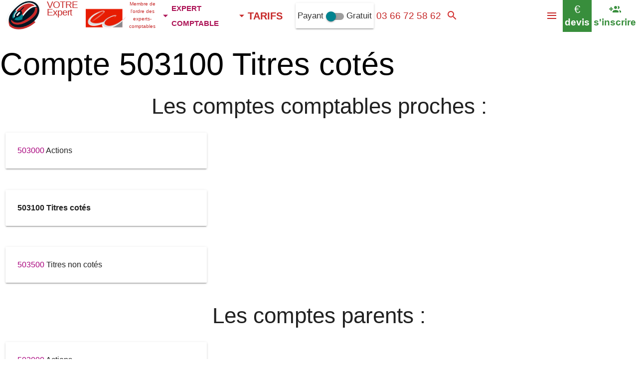

--- FILE ---
content_type: text/html; charset=utf-8
request_url: https://plan.expert-comptable-en-ligne.fr/503100
body_size: 8716
content:
<!DOCTYPE html><html xml:lang="fr" lang="fr"><head><title>503100 Titres cotés dans le Plan comptable BA</title><meta name="description" content="503100 Titres cotés VOTRE Expert comptable En Ligne, Sans Engagement, suivi dès 24.9 € HT mensuel, Bilan prévisionnel certifié 154 € HT, Création"><link rel="canonical" href="https://plan.expert-comptable-en-ligne.fr/503100"><meta name="Author" content="Expert Comptable En Ligne"><meta name="robots" CONTENT="INDEX,FOLLOW,ALL"><meta name="GOOGLEBOT" CONTENT="INDEX,FOLLOW,ALL"><meta property="og:locale" content="fr_FR"/><meta property="og:type" content="website"/><meta property="og:title" content="503100 Titres cotés dans le Plan comptable BA"/><meta property="og:description" content=""/><meta property="og:url" content="https://plan.expert-comptable-en-ligne.fr/503100"/><meta property="og:site_name" content="Votre Expert Comptable en ligne"><meta property="og:image" content="/comptabilite-en-ligne/i/expert-comptable.png"><meta name="apple-itunes-app" content="app-id=1258516839"><link rel="alternate" type="application/rss+xml" title="[RSS] Votre Expert Comptable en ligne" href="http://expert-comptable-en-ligne.fr/rss.php"><link rel="stylesheet" href="/comptabilite-en-ligne/i/global1.css" ><link rel="shortcut icon" href="/comptabilite-en-ligne/i/favicon.ico"><META NAME="Category" CONTENT="Accounting"><link rel="stylesheet" href="/comptabilite-en-ligne/i/expert-comptable-com.css"><meta name="viewport" content="width=device-width, initial-scale=1.0"><link rel="stylesheet" href="/comptabilite-en-ligne/i/materialize100.2.min.css"><link rel="stylesheet" href="/comptabilite-en-ligne/i/mat-icon.css"></head><body><!-- 503100 Titres cotés dans le Plan comptable BA --><script type="application/ld+json">{"@context":"http://schema.org","@type":"Corporation","url":"https://expert-comptable-en-ligne.fr","name":"VOTRE Expert &reg;","image":"https://expert-comptable-en-ligne.fr/comptabilite-en-ligne/i/expert-comptable.png","telephone":"+33185085032","logo":"https://expert-comptable-en-ligne.fr/comptabilite-en-ligne/i/expert-comptable.png","contactPoint":[{"@type":"ContactPoint","telephone":"+33185085032","contactType":"customer service","contactOption":["TollFree"],"availableLanguage":["French","English"],"areaServed":"FR"}]}</script><script type="application/ld+json">{"@context":"http://schema.org","@type":"Person","name":"VOTRE Expert&reg;","url":"https://expert-comptable-en-ligne.fr","sameAs":["https://twitch.com/comptatoo"]}</script><script type="application/ld+json">{"@context":"http://schema.org","@type": "BreadcrumbList","itemListElement":[{"@type":"ListItem","position":1,"item":{"@id":"http://expert-comptable-en-ligne.fr/cabinet-comptable/cabinet-expert-comptable.php","name":"Expert-Comptable"}},{"@type":"ListItem","position":2,"item":{"@id":"http://expert-comptable-en-ligne.fr/comptabilite-en-ligne/comptabilite-en-ligne.php","name":"Comptabilité en ligne"}},{"@type":"ListItem","position":3,"item":{"@id":"http://expert-comptable-en-ligne.fr/expert-comptable/tarifs.php","name":"Tarifs"}}]}</script><nav class="white red-text text-darken-3 sticky" role="navigation" style="height:64px"><header class="nav-wrapper" style="height:64px"><div id="tit" class="white" style=""><a href='http://expert-comptable-en-ligne.fr/'><img src="/comptabilite-en-ligne/i/expert-comptable-ukr.png" itemprop="logo" alt="Expert Comptable en ligne" height="59" width="93" id="logo_expert_comptable_en_ligne"></a><a itemprop="name" href="http://expert-comptable-en-ligne.fr/" class="titre valign-wrapper red-text text-darken-3"><span id="titre_0">VOTRE Expert </span></a></div><div class="valign-wrapper red-text text-darken-3 left" title="Les Experts-Comptables membres du réseau MON Comptable sont inscrits au tableau de l'ordre des Experts Comptables Paris Île de France" style="margin-right:0"> <img src="/comptabilite-en-ligne/i/conseil-superieur-de-l-ordre-experts-comptablesnew.png" height="45" width="81" style="margin-top:10px" alt="Ordre des Experts Comptables Paris Île de France" class="" id="imgconseildelordre"><div style="padding:0;margin:0" class="red-text text-darken-3 center-align" id="conseildelordre">Membre de l'ordre des experts-comptables</div></div><ul><li id="menu1"><a href="http://expert-comptable-en-ligne.fr/cabinet-comptable/cabinet-comptable.php" rel="nofollow" data-activates="metiers" class="left-align pink-text text-darken-3 dropdown-button" style="font-variant:small-caps;font-size:21px;padding-left:2px"><i class='mdi-navigation-arrow-drop-down left' style='margin-right:0;margin-left:0'></i> <b class="left-align">expert comptable</b></a><li id="menu2"><a href="http://expert-comptable-en-ligne.fr/comptabilite-en-ligne/comptabilite-en-ligne.php" rel="nofollow" class="left-align cyan-text text-darken-3 dropdown-button" style="font-variant:small-caps;font-size:21px;padding-left:0px;" data-activates="services"><i class='mdi-navigation-arrow-drop-down left' style='margin-right:0;margin-left:0'></i> <span class="left-align">comptabilité en ligne</span></a></li><li id="menu3"><a href="http://expert-comptable-en-ligne.fr/expert-comptable/tarifs.php" rel="nofollow" class="left-align dropdown-button" style="font-variant:small-caps;font-size:20px;padding-left:0px" data-activates="tarifs"><span class="left-align red-text text-darken-3"><span><i class='mdi-navigation-arrow-drop-down left red-text text-darken-3' style='margin-right:0;margin-left:0'></i> <b>TARIFS</b></span></span></a></li><li class="valign-wrapper card-panel left" style="line-height:50px;margin:0;margin-top:6px;padding:0;padding-left:4px;padding-right:4px" onClick="location.href='https://comptatoo.fr/#nouvelutilisateur'" id="alternativegratuite"><div class="switch"> <label> Payant <input type="checkbox" id="version" onchange="if($(this).prop(\'checked\')){location.href=\'https://comptatoo.fr/#nouvelutilisateur\'}"> <span class="lever"></span> Gratuit </label> </div></li></li></ul><ul id="services" class="dropdown-content collection cyan-text text-darken-3"><li class="collection-item"><span class="title" style="padding:0"><a href="http://expert-comptable-en-ligne.fr/comptabilite-en-ligne/comptabilite-en-ligne.php" title="L'application de comptabilité sur internet" class="cyan-text text-darken-3"><i class="mdi-device-devices cyan-text text-darken-3 left"></i> Comptabilité en ligne</a></span> <p>L'application de comptabilité sur internet</p></li></ul><ul id="tarifs" class="dropdown-content collection cyan-text text-darken-3"><li class="collection-item" onClick="location.href='http://expert-comptable-en-ligne.fr/expert-comptable/tarifs.php#previsionnel'"><span class="title" style="padding:0"><a href="http://expert-comptable-en-ligne.fr/expert-comptable/tarifs.php#previsionnel" title="Budget prévisionnel certifié 3 / 5 ans en 48 heures / 24 heures / 12 heures" class="purple-text"><i class="mdi-av-my-library-books purple-text left"></i> Prévisionnel Certifié</a></span> <p>Budget prévisionnel certifié 3 / 5 ans en 48 heures / 24 heures / 12 heures dès <b>149.9 € HT</b></p></li><li class="collection-item" onClick="location.href='http://expert-comptable-en-ligne.fr/expert-comptable/tarifs.php#creation'"><span class="title" style="padding:0"><a href="http://expert-comptable-en-ligne.fr/expert-comptable/tarifs.php#creation" title="Tarifs des prestations création" class="deep-purple-text"><i class="mdi-action-trending-up deep-purple-text left"></i> Créateurs</a></span> <p>Tarifs des prestations création dès <b>39.9 € HT EI</b> Société 139.9 € HT</p></li><li class="collection-item"><span class="title" style="padding:0"><a href="http://expert-comptable-en-ligne.fr/expert-comptable/tarifs.php#suivi" title="Tarifs des prestations mensuelles" class="blue-text"><i class="mdi-editor-format-paint blue-text left"></i> BIC BA</a></span> <p>Tarifs des prestations pour les BIC / BA dès <b>24.9 € HT par mois</b></p></li><li class="collection-item"><span class="title" style="padding:0"><a href="http://expert-comptable-en-ligne.fr/expert-comptable/tarifs.php#bilan" title="Tarifs des bilans certifiés annuels 2033 2050 2035 2139" class="red-text text-darken-4"><i class="mdi-action-assignment-turned-in red-text text-darken-4 left"></i> Bilan</a></span> <p>Tarifs des bilans certifiés annuels 2033 2050 2035 2139 <b>dès 209 € HT</b></p></li></ul><ul id="metiers" class="dropdown-content collection pink-text text-darken-3"><li class="collection-item"><span class="title" style="padding:0"><a href="http://expert-comptable-en-ligne.fr/expertise-comptable/comptabilite-agricole.php" title="Les prestations aux agriculteurs" class="green-text"><i class="mdi-image-nature-people green-text left"></i> Compta Bénéfices Agricoles</a></span> <p>Les prestations aux Agriculteurs</p></li><li class="collection-item"><span class="title" style="padding:0"><a href="http://expert-comptable-en-ligne.fr/expertise-comptable/comptabilite-commercants.php" title="Les prestations pour les commerces" class="deep-purple-text"><i class="mdi-maps-local-grocery-store deep-purple-text left"></i> La compta des commerçants</a></span> <p>Les prestations pour les Commerces</p></li><li class="collection-item blue-text"><span class="title" style="padding:0"><a href="http://expert-comptable-en-ligne.fr/expertise-comptable/comptabilite-artisans.php" title="Les prestations aux artisans" class="blue-text"><i class="mdi-maps-local-taxi blue-text left"></i> Compta Artisans</a></span> <p>Les prestations aux artisans</p></li><li class="collection-item"><span class="title" style="padding:0"><a href="http://expert-comptable-en-ligne.fr/expertise-comptable/comptabilite-TPE-PME.php" title="Les prestations pour les T.P.E." class="deep-purple-text"><i class="mdi-social-person-outline deep-purple-text left"></i> La Compta TPE</a></span> <p>Les prestations pour les T.P.E.</p></li><li class="collection-item"><span class="title" style="padding:0"><a href="https://artisan.expert-comptable-en-ligne.fr" class="pink-text text-darken-3" title="La liste des artisans" class="deep-purple-text"><i class="mdi-content-content-cut deep-purple-text left"></i> Liste professions artisanales</a></span> <p>La liste des artisans</p></li></ul><div class="nav-tel valign-wrapper left" ><a href="tel:+33366725862" style="font-size:19px;width:100%" class="valign-wrapper red-text text-darken-3" rel="nofollow" title="Appeler le 0366725862"> <span id="telbox" style="width:100%">03 66 72 58 62</span></a></div><div class="nav-email valign-wrapper center-align hide-on-med-and-down" title="Courriel à votre@expert-comptable-en-ligne.fr" onClick="mailto:votre@expert-comptable-en-ligne.fr" style="display:none"><i class="mdi-communication-email medium valign-wrapper center-align"></i></div><a href="#callback"><div class="center-align valign-wrapper left red-text text-darken-3" style="max-width:167px;height:64px;line-height:12px;font-size:11px;cursor:pointer;" id="heureOuverture" onClick="chatWith('VOTRE_EXPERT');toggleChatBoxGrowth('VOTRE_EXPERT')"><span id="battementCoeur" style="display:none;height:initial;padding-left:0.4rem;padding-right:0.1rem"><i class="mdi-toggle-radio-button-on small" title="ouvert de 9h à 17h lundi, mardi, jeudi, vendredi"></i></span><span id="txtheureOuverture">ouvert de 9h à 17h lundi, mardi, jeudi, vendredi<span id='domtom'></span></span></div></a><div class="nav-search valign-wrapper center-align"><a href="#q" class="valign-wrapper" onclick="$('#searchbar').show();setTimeout(function(){$('#q').focus()},500);" title="rechercher sur le site"><i class="mdi-action-search valign-wrapper red-text text-darken-2"></i></a></div><div class="nav-comptatoo tooltipped center-align white valign-wrapper" data-position="bottom" data-delay="30" data-tooltip="ouvrir son compte comptabilité en ligne <b>gratuitement</b> sur comptatoo.fr" title="Comptabilité en ligne"><a href="https://comptatoo.fr/#nouvelutilisateur" class="green-text" target="_blank" rel="noopener" title="s'inscrire" style="line-height:26px;padding-left:4px;padding-right:4px"><i class="mdi-social-group-add hide-on-small-only large" style="line-height:26px;height:26px"></i><i class="mdi-social-group-add hide-on-med-and-up large" style="line-height:26px;height:26px"></i> <b style="font-size:19px" class="hide-on-small-only">s'inscrire</b></a></div><div class="nav-devis tooltipped green white-text valign-wrapper green" data-tooltip="faire un devis sur VOTRE EXPERT"><a href="http://expert-comptable-en-ligne.fr/comptabilite-en-ligne/devis-expertise-comptable.php" class="white-text" style="line-height:26px;padding-left:4px;padding-right:4px"><div style="font-size:22px;line-height:26px" class="hide-on-small-only">€</div><div style="font-size:24px;line-height:26px" class="hide-on-med-and-up">€</div> <b style="font-size:19px" class="hide-on-small-only">devis</b></a></div><button data-activates="nav-mobile" class="button-collapse valign-wrapper right hoverable center-align red-text text-darken-3" style="margin:0;padding:0;height:64px;line-height:64px;background-color:#fff;border:0" onclick="show_nav_mobile()" aria-label="Menu"><i class="mdi-navigation-menu valign-wrapper red-text text-darken-3" style="margin-left:10px;margin-right:10px"></i></button></header></nav><p><br></p><div class="center col s12 red darken-4" style="clear:both;border-top:10px solid #B71C1C"><script>function show_block(id){if ($( "."+id).is(":visible")){$( "."+id).each(function(index){$(this).hide("500");});}else {$( "."+id).each(function(index){$(this).show("500");});}}</script><!-- 503100 1 Titres cotés, comptable, bnc, 2026, comptabilité, en ligne, expert comptable en ligne, expert-comptable en ligne, -->				</div><div id="compta" class="flow-text"><p><h1 class='black-text'>Compte 503100 Titres cotés </h1><div class='col s12 center-align'><h2>Les comptes comptables proches :</h2> </div><div class='row'><div class='col s12 m4'><div class='card'><div class='card-content'><a href='https://plan.expert-comptable-en-ligne.fr/503000'>503000</a> Actions <p></div></div></div></div><div class='row'><div class='col s12 m4'><div class='card'><div class='card-content'><b>503100 Titres cotés </b></div></div></div></div><div class='row'><div class='col s12 m4'><div class='card'><div class='card-content'><a href='https://plan.expert-comptable-en-ligne.fr/503500'>503500</a> Titres non cotés <p></div></div></div></div><div class='col s12 center-align'><h2>Les comptes parents :</h2> </div><div class='row'><div class='col s12 m4'><div class='card'><div class='card-content'><a href='https://plan.expert-comptable-en-ligne.fr/503000'>503000</a> Actions </div></div></div></div><div class='row'><div class='col s12 m4 offset-m1'><div class='card'><div class='card-content'> |__ <a href='https://plan.expert-comptable-en-ligne.fr/500000'>500000</a> Valeurs mobilières de placement </div></div></div></div><div class='right'><a href='https://plan.expert-comptable-en-ligne.fr/' class='btn waves-effect waves-light'>Plan Comptable BA 2026</a></div><div class="row"><div class="col s12 m6 offset-m3"><div class="card"><div class="card-content">Il est possible que ce compte comptable 503100 soit concerné par la TVA...</div></div></div></div><div class='col s12 center-align'><h2>Les comptes comptables liés</h2> (vous permet d'avoir une idée des contreparties de ce compte comptable) : </div><div class='row'><div class="col s12 m4 l3"><div class="card"><div class="card-content"><a href='https://plan.expert-comptable-en-ligne.fr/101000'>101000 Capital </a></div></div></div><div class="col s12 m4 l3"><div class="card"><div class="card-content"><a href='https://plan.expert-comptable-en-ligne.fr/106000'>106000 réserves </a></div></div></div><div class="col s12 m4 l3"><div class="card"><div class="card-content"><a href='https://plan.expert-comptable-en-ligne.fr/110000'>110000 Report à nouveau (solde créditeur) </a></div></div></div><div class="col s12 m4 l3"><div class="card"><div class="card-content"><a href='https://plan.expert-comptable-en-ligne.fr/164000'>164000 Emprunts auprès établissements de crédit </a></div></div></div><div class="col s12 m4 l3"><div class="card"><div class="card-content"><a href='https://plan.expert-comptable-en-ligne.fr/401000'>401000 Fournisseurs d'exploitation </a></div></div></div><div class="col s12 m4 l3"><div class="card"><div class="card-content"><a href='https://plan.expert-comptable-en-ligne.fr/445510'>445510 Tva à décaisser </a></div></div></div><div class="col s12 m4 l3"><div class="card"><div class="card-content"><a href='https://plan.expert-comptable-en-ligne.fr/470000'>470000 Comptes transitoires ou d'attente </a></div></div></div><div class="col s12 m4 l3"><div class="card"><div class="card-content"><a href='https://plan.expert-comptable-en-ligne.fr/508100'>508100 Autres valeurs mobilières </a></div></div></div><div class="col s12 m4 l3"><div class="card"><div class="card-content"><a href='https://plan.expert-comptable-en-ligne.fr/512000'>512000 Banque </a></div></div></div></div><div class="row"><h3 style="color:black;font-weight:bold;clear:both;">Thème 503100 Titres cotés: </h3><div class="col s12 m6 l3 xl2"><div class="card" style="height:685px;"> <div class="card-content cyan darken-3 white-text"> <span class="card-title"><a href="https://expert-comptable-en-ligne.fr/r/que-faire-des-titres-restaurant-non-utilises" class="white-text"><br><i class="tiny mdi-notification-event-note"></i> Que faire des <b>Titre</b>s-restaurant non utilisés ? </a></span></div></div></div><div class="col s12 m6 l3 xl2"><div class="card" style="height:685px;"> <div class="card-content cyan darken-3 white-text"> <span class="card-title"><a href="https://restauration.comptable-en-ligne.fr/r/qu-est-ce-que-le-titre-de-maitre-restaurateur" class="white-text"><br><i class="tiny mdi-notification-event-note"></i> Qu'est-ce que le <b>Titre</b> de Maître restaurateur ? </a></span></div></div></div><div class="col s12 m6 l3 xl2"><div class="card" style="height:685px;"> <div class="card-content cyan darken-3 white-text"> <span class="card-title"><a href="https://comptable-en-ligne.fr/r/le-conjoint-peut-il-revendiquer-son-titre-d-associe" class="white-text"><br><i class="tiny mdi-notification-event-note"></i> Le conjoint peut-il revendiquer son <b>Titre</b> d'associé ? </a></span></div></div></div><div class="col s12 m6 l3 xl2"><div class="card" style="height:685px;"> <div class="card-content cyan darken-3 white-text"> <span class="card-title"><a href="https://expert-comptable-en-ligne.fr/r/le-conjoint-peut-il-revendiquer-son-titre-d-associe-e" class="white-text"><br><i class="tiny mdi-notification-event-note"></i> Le conjoint peut-il revendiquer son <b>Titre</b> d'associé(e) ? </a></span></div></div></div><div class="col s12 m6 l3 xl2"><div class="card" style="height:685px;"> <div class="card-content cyan darken-3 white-text"> <span class="card-title"><a href="https://expert-comptable-en-ligne.fr/r/que-sont-les-titres-immobilises-de-l-activite-de-portefeuille-tiap" class="white-text"><br><i class="tiny mdi-notification-event-note"></i> Que sont les <b>Titre</b>s Immobilisés de l'Activité de Portefeuille TIAP ? </a></span></div></div></div><div class="col s12 m6 l3 xl2"><div class="card" style="height:685px;"> <div class="card-content cyan darken-3 white-text"> <span class="card-title"><a href="https://comptable-en-ligne.fr/r/qu-est-ce-que-le-titre-emploi-service-entreprise-tese" class="white-text"><br><i class="tiny mdi-notification-event-note"></i> Qu'est-ce que le <b>Titre</b> Emploi Service Entreprise TESE ? </a></span></div></div></div><div class="col s12 m6 l3 xl2"><div class="card" style="height:685px;"> <div class="card-content cyan darken-3 white-text"> <span class="card-title"><a href="https://expert-comptable-en-ligne.fr/r/qu-est-ce-que-le-timbre-fiscal-electronique" class="white-text"><br><i class="tiny mdi-notification-event-note"></i> Qu'est-ce que le Timbre fiscal électronique ? </a></span></div></div></div><div class="col s12 m6 l3 xl2"><div class="card" style="height:685px;"> <div class="card-content cyan darken-3 white-text"> <span class="card-title"><a href="https://lmnp.comptable-en-ligne.fr/r/droits-de-succession-et-lmnp" class="white-text"><br><i class="tiny mdi-notification-event-note"></i> Droits de succession et LMNP </a></span></div></div></div><div class="col s12 m6 l3 xl2"><div class="card" style="height:685px;"> <div class="card-content cyan darken-3 white-text"> <span class="card-title"><a href="https://expert-comptable-en-ligne.fr/r/qu-est-ce-que-l-article-150-0-b-ter-du-code-des-impots" class="white-text"><br><i class="tiny mdi-notification-event-note"></i> Qu'est-ce que l'article 150-0 B ter du code des impôts ? </a></span></div></div></div><div class="col s12 m6 l3 xl2"><div class="card" style="height:685px;"> <div class="card-content cyan darken-3 white-text"> <span class="card-title"><a href="https://expert-comptable-en-ligne.fr/r/quelles-sont-les-consequences-d-une-non-conformite-aux-regles-de-transparence-financiere-pour-les-entreprises-cotees" class="white-text"><br><i class="tiny mdi-notification-event-note"></i> Quelles sont les conséquences d'une non-conformité aux règles de transparence financière pour les entreprises <b>coté</b>es ? </a></span></div></div></div><div class="col s12 m6 l3 xl2"><div class="card" style="height:685px;"> <div class="card-content cyan darken-3 white-text"> <span class="card-title"><a href="https://expert-comptable-en-ligne.fr/r/comment-auditer-les-comptes-d-une-entreprise-utilisant-la-blockchain-pour-certaines-transactions" class="white-text"><br><i class="tiny mdi-notification-event-note"></i> Comment auditer les comptes d'une entreprise utilisant la blockchain pour certaines transactions ? </a></span></div></div></div><div class="b"></div><div class="col s12 center-align"><a href="https://www.twitch.tv/comptatoo" style="color:#fff" target="_blank" rel="nofollow noopener"><img data-src="/comptabilite-en-ligne/i/TwitchGlitchPurple.png" alt="Comptatoo sur Twitch" height="48" width="48" class="lazyload"></a> <a href="https://www.youtube.com/channel/UCsB_ppRcaGbqE2C1bGpxTnQ" style="color:#fff" target="_blank" rel="nofollow noopener"><img data-src="/comptabilite-en-ligne/i/youtube_social_icon_red.png" alt="Comptatoo sur youtube" height="48" width="48" class="lazyload"></a> </div><div class='s_11'> </div><div id="show_facebook"></div><script>var array_arg=[];</script><div class="row flow-text vertical-wrapper" style="margin:0"><div class="arg0 valign-wrapper cyan-text text-darken-4 white col s12"><div class="center row"><ul id="entree4-1"><li class="opacity"><p class=" col cyan-text text-darken-4 white s12 m6 l8 right" id="cc_49"><i class='mdi-action-perm-phone-msg medium'></i><br>Conseils<br><br>Contactez votre collaborateur quand vous le souhaitez</p><p class="col s12 m6 l4 left"><span id="image_0_1" class="zoom-image"></span></p><p class="col s12 m6 right" id="ca_49"><br>Juridique / Fiscal / Comptable / Social, votre collaborateur expert-comptable répondra à vos questions</p></li></ul><script>var options49="{selector:'#entree4-1',offset:300,callback:function(el){send_arg('49');Materialize.showStaggeredList($(el));view_image('image_0_1','/comptabilite-en-ligne/e/r-02.jpg','1','Conseils');}}";array_arg.push(options49);</script></div></div></div><div class="row flow-text vertical-wrapper" style="margin:0"><div class="arg1 valign-wrapper bordeaux-text text-darken-2 white col s12"><div class="center row"><ul id="entree11-1"><li class="opacity"><p class=" col bordeaux-text text-darken-2 white s12 m6 l8 left" id="cc_82"><i class='mdi-action-home medium'></i><br>Offre Generali / VOTRE Expert Comptable en ligne<br><br>Profitez de tarifs préférentiels d'assurances</p><p class="col s12 m6 l4 right"><span id="image_1_1" class="zoom-image"></span></p><p class="col s12 m6 left" id="ca_82"><br><b>Audit gratuit</b> de votre retraite complémentaire et de votre protection sociale de chef d'entreprise, <br>Assurance habitation : frais de dossiers offert et contrat <b>sans franchise</b>, <br>Assurance automobile : <b>2 mois gratuit</b></p></li></ul><script>var options82="{selector:'#entree11-1',offset:300,callback:function(el){send_arg('82');Materialize.showStaggeredList($(el));view_image('image_1_1','/comptabilite-en-ligne/i/generali.jpg','0','Offre Generali / VOTRE Expert Comptable en ligne');}}";array_arg.push(options82);</script></div></div></div><div class="row flow-text vertical-wrapper" style="margin:0"><div class="arg2 valign-wrapper red-text text-darken-3 white col s12"><div class="center row"><ul id="entree22-1"><li class="opacity"><p class=" col red-text text-darken-3 white s12 center" id="cc_88"><i class='mdi-image-blur-off medium'></i><br>Liaison<br><br>Lien avec votre ancien expert-comptable</p><p class="col s12 center" id="ca_88"><br>Nous gérons gratuitement la transition entre votre expert-comptable &amp; notre organisation, lettre déontologique, appel téléphonique, récupération de vos données</p></li></ul><script>var options88="{selector:'#entree22-1',offset:300,callback:function(el){send_arg('88');Materialize.showStaggeredList($(el));view_image('image_2_1','','0','Liaison');}}";array_arg.push(options88);</script></div></div></div><div id="rappel"><a name="callback"></a><div id="montre_callback" class="flow-text"></div><script>function oo(){montre_callback("","VISITEUR_A2601169178153","","","","","","","","","");}</script></div><div class="row"><div class="col s12 m6 l4 xl3"> <div class="card-panel zoom-image"> <img data-src="/comptabilite-en-ligne/i/fd-testez1.jpg" alt="formule gratuite comptatoo.fr" class="lazyload responsive-img" width="719" height="500"> <div class="center-align"> <h3 class="center-align">Formule gratuite</h3>	 <p>Logiciel compta en ligne <b>+ Ventilation</b> <br>+ Tableaux de bord + Coffre-fort numérique <br><small><i>Comptatoo &amp; athén@</i></small><br><br><a href="https://comptatoo.fr/" class="waves-effect waves-light btn" target="_blank"><i class="mdi-navigation-arrow-forward right"></i>compte gratuit</a><br></p> </div> </div></div> <div class="col s12 m6 l4 xl3"> <div class="card-panel zoom-image"> <img data-src="/comptabilite-en-ligne/i/fd-friperie1.jpg" alt="formule BIC" class="lazyload responsive-img" width="719" height="500"> <div class="center-align"> <h3 class="center-align">Suivi compta BIC</h3> 	 44.9 € HT / mois	 <p>Suivi comptabilité au jour le jour + Récupération BQ + TVA + Bilan certifié &amp; télé-déclaré + Conseils<br><br><a href="https://expert-comptable-en-ligne.fr/comptabilite-en-ligne/devis-expertise-comptable.php?p=suivi" rel="nofollow" class="waves-effect waves-light btn"><i class="mdi-navigation-arrow-forward right"></i>devis</a></p> </div> </div> </div><div class="col s12 m6 l4 xl3"> <div class="card-panel zoom-image"> <img data-src="/comptabilite-en-ligne/i/fd-consultant2.jpg" alt="Prévisionnel certifié expert-comptable" class="lazyload responsive-img" width="719" height="500"> <div class="center-align"> <h3 class="center-align">Prévisionnel certifié Expert-comptable</h3> 149.9 € HT	 <p>Prévisionnel 3 ans certifié pour financements<br><small><i>En moins de 48h</i></small><br><br><a href="https://expert-comptable-en-ligne.fr/comptabilite-en-ligne/devis-expertise-comptable.php?p=previsionnel" rel="nofollow" class="waves-effect waves-light btn"><i class="mdi-navigation-arrow-forward right"></i>prévisionnel</a></p> </div> </div> </div><div class="col s12 m6 l4 xl3"> <div class="card-panel zoom-image"> <img data-src="/comptabilite-en-ligne/i/fd-business-angel1.jpg" alt="Création EURL SASU SARL SAS" class="lazyload responsive-img" width="719" height="500"> <div class="center-align"> <h3 class="center-align">Tarifs Immatriculation EURL SASU SARL SAS</h3> 139.9 € HT	 <p>Statuts Juridiques + Inscription au Guichet entreprise + Entretien Optimisation fiscale<br><small><i>Hors frais greffe / Parution d'annonce légale</i></small><br><a href="https://expert-comptable-en-ligne.fr/comptabilite-en-ligne/devis-expertise-comptable.php?p=creation" rel="nofollow" class="waves-effect waves-light btn"><i class="mdi-navigation-arrow-forward right"></i>créez</a></p> </div> </div> </div><div class="col s12 m6 l4 xl3"> <div class="card-panel zoom-image"> <img data-src="/comptabilite-en-ligne/i/fd-transport.jpg" alt="Création EURL SASU SARL SAS Professions règlementées" class="lazyload responsive-img" width="719" height="500"> <div class="center-align"> <h3 class="center-align">Tarifs Immatriculation EURL SASU SARL SAS Professions règlementées</h3> 249.9 € HT	 <p>Statuts Juridiques + Inscription au Guichet entreprise + Entretien Optimisation fiscale + <b>Inscription Registre des métiers / Capacité transport</b><br><small><i>Hors frais greffe / Parution d'annonce légale</i></small><br><br><a href="https://expert-comptable-en-ligne.fr/comptabilite-en-ligne/devis-expertise-comptable.php?p=creation" rel="nofollow" class="waves-effect waves-light btn"><i class="mdi-navigation-arrow-forward right"></i>créez</a></p> </div> </div></div> <div class="col s12 m6 l4 xl3"> <div class="card-panel zoom-image"> <img data-src="/comptabilite-en-ligne/i/fd-transport1.jpg" alt="formule BIC" class="lazyload responsive-img" width="719" height="500"> <div class="center-align" > <h3 class="center-align">BILAN BIC 2033</h3> 	 409 € HT	 <p>TVA + 2033 / 2139 certifiée &amp; télédéclaré aux impôts + Conseils <br><br> <a href="https://expert-comptable-en-ligne.fr/comptabilite-en-ligne/devis-expertise-comptable.php?p=reprise" rel="nofollow" class="waves-effect waves-light btn"><i class="mdi-navigation-arrow-forward right"></i>Bilan 2033</a></p> </div> </div></div></div><div class="row flow-text vertical-wrapper" style="margin:0"><div class="arg0 valign-wrapper cyan-text text-darken-4 white col s12"><div class="center row"><ul id="entree26-2"><li class="opacity"><p class=" col cyan-text text-darken-4 white s12 m6 l8 right" id="cc_53"><i class='mdi-av-repeat-one medium'></i><br>Acteur historique<br><br>Comptabilité en ligne depuis 2005, Expertise comptable depuis 1998</p><p class="col s12 m6 l4 left"><span id="image_0_2" class="zoom-image"></span></p><p class="col s12 m6 right" id="ca_53"><br>Vous pouvez faire confiance à un acteur historique de la compta en ligne</p></li></ul><script>var options53="{selector:'#entree26-2',offset:300,callback:function(el){send_arg('53');Materialize.showStaggeredList($(el));view_image('image_0_2','/comptabilite-en-ligne/e/r-26.jpg','1','Acteur historique');}}";array_arg.push(options53);</script></div></div></div><div class="row flow-text vertical-wrapper" style="margin:0"><div class="arg1 valign-wrapper bordeaux-text text-darken-2 white col s12"><div class="center row"><ul id="entree29-2"><li class="opacity"><p class=" col bordeaux-text text-darken-2 white s12 m6 l8 left" id="cc_64"><i class='mdi-av-repeat-one medium'></i><br>Précurseur<br><br>Compta en ligne depuis 2005, Expertise comptable depuis 1998</p><p class="col s12 m6 l4 right"><span id="image_1_2" class="zoom-image"></span></p><p class="col s12 m6 left" id="ca_64"><br>Faites confiance à un acteur historique de la comptabilité en ligne</p></li></ul><script>var options64="{selector:'#entree29-2',offset:300,callback:function(el){send_arg('64');Materialize.showStaggeredList($(el));view_image('image_1_2','/comptabilite-en-ligne/e/r-26.jpg','1','Précurseur');}}";array_arg.push(options64);</script></div></div></div><div class="row flow-text vertical-wrapper" style="margin:0"><div class="arg2 valign-wrapper red-text text-darken-3 white col s12"><div class="center row"><ul id="entree40-2"><li class="opacity"><p class=" col red-text text-darken-3 white s12 m6 l8 right" id="cc_52"><i class='mdi-action-open-with medium'></i><br>0 affectation<br><br>Nous réalisons votre compta, Nous ne vous demandons pas de le faire à votre place</p><p class="col s12 m6 l4 left"><video class="responsive-video lazyload" muted loop preload="none" id="video0_2" data-poster="/comptabilite-en-ligne/i/expert-comptable-en-ligne_1-f.jpg"><source data-src="/comptabilite-en-ligne/i/vine3.mp4" type="video/mp4"></video></p><p class="col s12 m6 right" id="ca_52"><br>Aucune qualification, nous avons simplifié le processus à l'extrême. Nous vous demandons de prendre en photo le justificatif quand c'est nécessaire. C'est tout</p></li></ul><script>var options52="{selector:'#entree40-2',offset:300,callback:function(el){send_arg('52');Materialize.showStaggeredList($(el));view_video('video0_2');}}";array_arg.push(options52);</script></div></div></div></div></div><div class="b row flow-text">Les 4 dernières offres tarifaires expert-comptable<i> </i> (16/01/2026) : <p><div class="col s12 m6 l4 xl3" style="min-height:275px"><div class="card"><div class="card-content red darken-4 white-text"><span itemprop="brand" class="white-text">VOTRE Expert&reg;</span> <span class="white-text">Expert-comptable en ligne</span><br><a href="https://nace.expert-comptable-en-ligne.fr/01.13Z" class="white-text">01.13Z Culture de légumes, de melons, de racines et de tubercules</a>, <br> GAEC Impôt sur les sociétés, 2 salariés, 75 factures fournisseurs / an, 75 factures de ventes / an<br><span itemscope itemtype="http://schema.org/Product"><meta itemprop="serviceType" content="Accountancy"><span itemprop="name"><br>SUIVI 2026</span><img itemprop="image" src="/comptabilite-en-ligne/i/expert-comptable.png" alt="suivi" style="display:none"> <span itemprop="description">Bilan 2033 BIC certifié + décla fiscales + décla TVA + logiciel compta + Récupération Relevés Bancaires (Compta Bancaire) </span> <div class="card-panel white black-text center-align" itemprop="offers" itemscope itemtype="http://schema.org/Offer"> <link itemprop='availability' href='https://schema.org/OnlineOnly'><span itemprop='availableAtOrFrom' itemscope itemtype='http://schema.org/Place'><span itemprop='address'>42380 Perigneux</span></span> <br>Honoraires : <b style="font-size:18px;"><span itemprop="price">34.9</span> <span itemprop="priceCurrency" content="EUR">€</span> H.T. <span itemprop="eligibleQuantity">mensuel</span></b> <br></div> </div></div></div><div class="col s12 m6 l4 xl3" style="min-height:275px"><div class="card"><div class="card-content red darken-4 white-text"><span itemprop="brand" class="white-text">VOTRE Expert&reg;</span> <br><a href="https://nace.expert-comptable-en-ligne.fr/56.10A" class="white-text"><b>56.10A Restauration traditionnelle</b></a>, <br> SARL Impôt sur les sociétés, 0 salarié, 75 factures fournisseurs / an, 75 factures de ventes / an<br><span itemscope itemtype="http://schema.org/Product"><meta itemprop="serviceType" content="Accountancy"><span itemprop="name"><br>SUIVI 2026</span><img itemprop="image" src="/comptabilite-en-ligne/i/expert-comptable.png" alt="suivi" style="display:none"> <span itemprop="description">Bilan 2033 BIC certifié + décla fiscales + décla TVA + logiciel compta + Récupération Relevés Bancaires (Compta Bancaire) </span> <div class="card-panel white black-text center-align" itemprop="offers" itemscope itemtype="http://schema.org/Offer"> <link itemprop='availability' href='https://schema.org/OnlineOnly'><span itemprop='availableAtOrFrom' itemscope itemtype='http://schema.org/Place'><span itemprop='address'>06300 Nice</span></span> <br>Honoraires : <b style="font-size:18px;"><span itemprop="price">34.9</span> <span itemprop="priceCurrency" content="EUR">€</span> H.T. <span itemprop="eligibleQuantity">mensuel</span></b> <br></div> </div></div></div><div class="col s12 m6 l4 xl3" style="min-height:275px"><div class="card"><div class="card-content red darken-4 white-text"><span itemprop="brand" class="white-text">VOTRE Expert&reg;</span> <br><a href="https://nace.expert-comptable-en-ligne.fr/81.21Z" class="white-text"><i>81.21Z Nettoyage courant des bâtiments</i></a>, <br> Entreprise Individuelle Impôt sur le revenu, 0 salarié, 15 factures fournisseurs / an + Notes de Frais, 15 factures de ventes / an<br><span itemscope itemtype="http://schema.org/Product"><meta itemprop="serviceType" content="Accountancy"><span itemprop="name"><br>SUIVI 2026</span><img itemprop="image" src="/comptabilite-en-ligne/i/expert-comptable.png" alt="suivi" style="display:none"> <span itemprop="description">Bilan 2033 BIC certifié + dossier CGA + décla fiscales + logiciel compta + Récupération Relevés Bancaires (Compta Bancaire) </span> <div class="card-panel white black-text center-align" itemprop="offers" itemscope itemtype="http://schema.org/Offer"> <link itemprop='availability' href='https://schema.org/OnlineOnly'><span itemprop='availableAtOrFrom' itemscope itemtype='http://schema.org/Place'><span itemprop='address'>97150 Saint martin</span></span> <br>Honoraires : <b style="font-size:18px;"><span itemprop="price">24.9</span> <span itemprop="priceCurrency" content="EUR">€</span> H.T. <span itemprop="eligibleQuantity">mensuel</span></b> <br></div> </div></div></div><div class="col s12 m6 l4 xl3" style="min-height:275px"><div class="card"><div class="card-content red darken-4 white-text"><span itemprop="brand" class="white-text">VOTRE Expert&reg;</span> <br>Petite Entreprise <a href="https://nace.expert-comptable-en-ligne.fr/01.42Z" class="white-text"><b>01.42Z Elevage d'autres bovins et de buffles</b></a>, <br> Entreprise Individuelle Impôt sur le revenu, 0 salarié, 150 factures fournisseurs / an + Notes de Frais, 150 factures de ventes / an<br><span itemscope itemtype="http://schema.org/Product"><meta itemprop="serviceType" content="Accountancy"><span itemprop="name"><br>SUIVI 2026</span><img itemprop="image" src="/comptabilite-en-ligne/i/expert-comptable.png" alt="suivi" style="display:none"> <span itemprop="description">Bilan 2033 BIC certifié + dossier CGA + décla fiscales + décla TVA + logiciel compta + Récupération Écritures Bancaires (Compta d'Engagement) </span> <div class="card-panel white black-text center-align" itemprop="offers" itemscope itemtype="http://schema.org/Offer"> <link itemprop='availability' href='https://schema.org/OnlineOnly'><span itemprop='availableAtOrFrom' itemscope itemtype='http://schema.org/Place'><span itemprop='address'>38570 Crets en belledonne</span></span> <br>Honoraires : <b style="font-size:18px;"><span itemprop="price">61</span> <span itemprop="priceCurrency" content="EUR">€</span> H.T. <span itemprop="eligibleQuantity">mensuel</span></b> <br></div> </div></div></div><div class="b"><button id="button_show_more_offre" class="btn-large waves-effect waves-light" onClick="show_more_offre()" style="width:100%" title="+ de propositions"><i class="mdi-hardware-keyboard-arrow-down"></i></button></div></div><!--expert-comptable-en-ligne.fr --><div class="row flow-text vertical-wrapper" style="margin:0"><div class="arg0 valign-wrapper cyan-text text-darken-4 white col s12"><div class="center row"><ul id="entree87-3"><li class="opacity"><p class=" col cyan-text text-darken-4 white s12 m6 l8 right" id="cc_76"><i class='mdi-navigation-check medium'></i><br>émancipation<br><br>Aucune obligation entre nos services</p><p class="col s12 m6 l4 left"><span id="image_0_3" class="zoom-image"></span></p><p class="col s12 m6 right" id="ca_76"><br>Pas d'obligation d'adhésion entre services, Création / Prévisionnel Certifié / Bilan / Suivi sont des services non liés</p></li></ul><script>var options76="{selector:'#entree87-3',offset:300,callback:function(el){send_arg('76');Materialize.showStaggeredList($(el));view_image('image_0_3','/comptabilite-en-ligne/e/r-43.jpg','1','émancipation');}}";array_arg.push(options76);</script></div></div></div><div class="row flow-text vertical-wrapper" style="margin:0"><div class="arg1 valign-wrapper bordeaux-text text-darken-2 white col s12"><div class="center row"><ul id="entree90-3"><li class="opacity"><p class=" col bordeaux-text text-darken-2 white s12 center" id="cc_79"><i class='mdi-image-control-point medium'></i><br>Flexibilité<br><br>Ajouter / enlever des services quand vous le voulez</p><p class="col s12 center" id="ca_79"><br>Plus de salarié ? Votre collaborateur expert-comptable enlèvera la prestation sociale. Vous souhaitez ajouter la gestion des Ags annuelles, possible</p></li></ul><script>var options79="{selector:'#entree90-3',offset:300,callback:function(el){send_arg('79');Materialize.showStaggeredList($(el));view_image('image_1_3','','1','Flexibilité');}}";array_arg.push(options79);</script></div></div></div><div class="row flow-text vertical-wrapper" style="margin:0"><div class="arg2 valign-wrapper red-text text-darken-3 white col s12"><div class="center row"><ul id="entree102-3"><li class="opacity"><p class=" col red-text text-darken-3 white s12 m6 l8 right" id="cc_57"><i class='mdi-action-description medium'></i><br>Pré-bilan<br><br>Demandez un prébilan quand vous le souhaitez</p><p class="col s12 m6 l4 left"><span id="image_2_3" class="zoom-image"></span></p><p class="col s12 m6 right" id="ca_57"><br>Un financement à demander ? Il vous faut prouver votre situation financière ? Demandez votre bilan intermédiaire / prévisionnel à votre collaborateur(trice) comptable</p></li></ul><script>var options57="{selector:'#entree102-3',offset:300,callback:function(el){send_arg('57');Materialize.showStaggeredList($(el));view_image('image_2_3','/comptabilite-en-ligne/i/conseil-superieur-de-l-ordre-experts-comptablesnew.png','1','Pré-bilan');}}";array_arg.push(options57);</script></div></div></div><br><br></div><!-- 503100 Titres cotés VOTRE Expert comptable En Ligne, Sans Engagement, suivi dès 24.9 € HT mensuel, Bilan prévisionnel certifié 154 € HT, Création --><div class="nav-wrapper" style="position:absolute;top:0;width:100%;display:none;z-index:1001" id="searchbar"><form method="POST" id="rechercheunifie" name="rechercheunifie" class=""><div class="input-field" style="margin-top:0"><input maxlength="50" name="q" id="q" type="search" required autocomplete="off" onkeyup="over_unifie(this.value,event.keyCode);" class="" style="height:64px;margin-bottom:0;" placeholder="recherchez sur le site"><label for="q" class="label-icon"><i class="mdi-action-search small"></i></label><i class="mdi-navigation-close" onclick="$('#searchbar').hide()" style="z-index:12" title="Fermer la barre de recherche"></i><div class="card-panel" id="suggestions_unifie" style="display:none;margin-top:0"><div class="suggestionList_unifie" id="autoSuggestionsList_unifie"></div></div><div id="r_unifie"></div></div></form></div><footer id="comptable" class="page-footer light bordeaux b flow-text"><div id="content_comptable" class="white-text center-align"><div class="row"><center><a href="https://plan-comptable.expert-comptable-en-ligne.com/503100" class="white-text"><strong>503100 Titres cotés</strong></a></center><script>var ville="";var latitude="";var longitude="";var pays_internaute="united states";</script><input id="pays" name="pays" value="united states" type="hidden"><div class='card-panel center black-text'> Services disponibles en Polynésie (CFP), Nouvelle Calédonie (Kanaki), Réunion, Guyane, Martinique, Guadeloupe, Saint-Martin, Saint-Barthélemy.</div><div id="sondage"></div><div id="cv" class="s12 m12 l12">Emploi</div></div></div><div class="footer-copyright center-align flow-text"><div class="col s9"><address> VOTRE Expert<br> <img data-src="/comptabilite-en-ligne/i/conseil-superieur-de-ordre-experts-comptables.png" alt="503100 Titres cotés" width="25" height="30" class="lazyload"> 2026© <br> Téléphone : <b><a rel="nofollow" href="tel:+33366725862" class="white-text">03 66 72 58 62</a> </b> Ordre des Experts-Comptables Paris - Île de France</address> <a href="#q" onclick="$('#searchbar').show();setTimeout(function(){$('#q').focus()},500);" title="rechercher sur le site"><i class="mdi-action-search small white-text"></i></a></div><nav class='row white' style='margin-bottom:0'><div class="col s4"><a href="http://expert-comptable-en-ligne.fr" class="waves-effect waves-light btn-floating white-text cyan darken-3" title="VOTRE Expert"><i class="mdi-action-home"></i></a></div><div class="col s4 truncate"><a href="http://expert-comptable-en-ligne.fr/expert-comptable/tarifs.php" class="waves-effect waves-light btn white-text bordeaux">Tarifs</a></div><div class="col s4 truncate"><a href="http://expert-comptable-en-ligne.fr/comptabilite-en-ligne/devis-expertise-comptable.php" class="waves-effect waves-light btn white-text green" style="font-weight:bold;font-size:19px">Adhérer</a></div></nav></div></footer><script src="/comptabilite-en-ligne/i/js/jquery-3.6.4.min.js"></script><script src="/comptabilite-en-ligne/i/js/materialize100.2.min.js"></script><script async src="/comptabilite-en-ligne/i/js/lazyloadxt.js"></script><script src="/comptabilite-en-ligne/i/js/jquery-25-04-2015--min-SOURCE.js"></script><script>var username;</script><script async src="/comptabilite-en-ligne/i/js/init-racine.js" id="init"></script><div id="rappel_1"></div><input id='isonline' value='isonline' type='hidden'><style>.side-nav[class^="mdi-"],.side-nav[class*=" mdi-"]{max-height:20px}</style></div></div><!--2026-01-16 07:51:14--><script>tpsexe=-0.40008</script></body></html>

--- FILE ---
content_type: text/html; charset=UTF-8
request_url: https://plan.expert-comptable-en-ligne.fr/s_votre/php-.redir.php
body_size: -1100
content:
<!--1768546275-->

--- FILE ---
content_type: text/css
request_url: https://plan.expert-comptable-en-ligne.fr/comptabilite-en-ligne/i/mat-icon.css
body_size: 6876
content:
.material-icons{font-family:'Material Icons';font-weight:normal;font-style:normal;font-size:24px;line-height:1;letter-spacing:normal;text-transform:none;display:inline-block;white-space:nowrap;word-wrap:normal;direction:ltr;-moz-font-feature-settings:'liga';-moz-osx-font-smoothing:grayscale;-webkit-font-smoothing:antialiased;font-feature-settings:'liga';text-rendering:optimizeLegibility}.bordeaux{background-color:#b71c1c !important}.bordeaux-text{color:#b71c1c !important}.bordeaux.darken-1{background-color:#8b1515 !important}.bordeaux.darken-2{background-color:#8b150b !important}.bordeaux.darken-3{background-color:#8b1501 !important}textarea,select,input[type=text],input[type=password],input[type=email],input[type=url],input[type=time],input[type=date],input[type=datetime-local],input[type=tel],input[type=number],input[type=search],input:not([type]),input[type="text"]:not(.browser-default),input[type="password"]:not(.browser-default),input[type="email"]:not(.browser-default),input[type="url"]:not(.browser-default),input[type="time"]:not(.browser-default),input[type="date"]:not(.browser-default),input[type="datetime"]:not(.browser-default),input[type="datetime-local"]:not(.browser-default),input[type="tel"]:not(.browser-default),input[type="number"]:not(.browser-default),input[type="search"]:not(.browser-default),textarea.materialize-textarea{background-color:#e8f0fe}a{color:#a8017c}.progress .determinate{background-color:#a8017c}@font-face{font-family:"Material-Design-Icons";src:url("/comptabilite-en-ligne/i/font/material-design-icons/Material-Design-Icons.eot?#iefix") format("embedded-opentype"),url("/comptabilite-en-ligne/i/font/material-design-icons/Material-Design-Icons.woff2") format("woff2"),url("/comptabilite-en-ligne/i/font/material-design-icons/Material-Design-Icons.woff") format("woff"),url("/comptabilite-en-ligne/i/font/material-design-icons/Material-Design-Icons.ttf") format("truetype"),url("/comptabilite-en-ligne/i/font/material-design-icons/Material-Design-Icons.svg#Material-Design-Icons") format("svg");font-weight:normal;font-style:normal;font-display:swap}[class^="mdi-"],[class*=" mdi-"]{font-family:"Material-Design-Icons";speak:none;font-style:normal;font-weight:normal;font-variant:normal;text-transform:none;text-rendering:auto;-webkit-font-smoothing:antialiased;-moz-osx-font-smoothing:grayscale}.mdi-action-3d-rotation:before{content:"\e600"}.mdi-action-accessibility:before{content:"\e601"}.mdi-action-account-balance:before{content:"\e602"}.mdi-action-account-balance-wallet:before{content:"\e603"}.mdi-action-account-box:before{content:"\e604"}.mdi-action-account-child:before{content:"\e605"}.mdi-action-account-circle:before{content:"\e606"}.mdi-action-add-shopping-cart:before{content:"\e607"}.mdi-action-alarm:before{content:"\e608"}.mdi-action-alarm-add:before{content:"\e609"}.mdi-action-alarm-off:before{content:"\e60a"}.mdi-action-alarm-on:before{content:"\e60b"}.mdi-action-android:before{content:"\e60c"}.mdi-action-announcement:before{content:"\e60d"}.mdi-action-aspect-ratio:before{content:"\e60e"}.mdi-action-assessment:before{content:"\e60f"}.mdi-action-assignment:before{content:"\e610"}.mdi-action-assignment-ind:before{content:"\e611"}.mdi-action-assignment-late:before{content:"\e612"}.mdi-action-assignment-return:before{content:"\e613"}.mdi-action-assignment-returned:before{content:"\e614"}.mdi-action-assignment-turned-in:before{content:"\e615"}.mdi-action-autorenew:before{content:"\e616"}.mdi-action-backup:before{content:"\e617"}.mdi-action-book:before{content:"\e618"}.mdi-action-bookmark:before{content:"\e619"}.mdi-action-bookmark-outline:before{content:"\e61a"}.mdi-action-bug-report:before{content:"\e61b"}.mdi-action-cached:before{content:"\e61c"}.mdi-action-class:before{content:"\e61d"}.mdi-action-credit-card:before{content:"\e61e"}.mdi-action-dashboard:before{content:"\e61f"}.mdi-action-delete:before{content:"\e620"}.mdi-action-description:before{content:"\e621"}.mdi-action-dns:before{content:"\e622"}.mdi-action-done:before{content:"\e623"}.mdi-action-done-all:before{content:"\e624"}.mdi-action-event:before{content:"\e625"}.mdi-action-exit-to-app:before{content:"\e626"}.mdi-action-explore:before{content:"\e627"}.mdi-action-extension:before{content:"\e628"}.mdi-action-face-unlock:before{content:"\e629"}.mdi-action-favorite:before{content:"\e62a"}.mdi-action-favorite-outline:before{content:"\e62b"}.mdi-action-find-in-page:before{content:"\e62c"}.mdi-action-find-replace:before{content:"\e62d"}.mdi-action-flip-to-back:before{content:"\e62e"}.mdi-action-flip-to-front:before{content:"\e62f"}.mdi-action-get-app:before{content:"\e630"}.mdi-action-grade:before{content:"\e631"}.mdi-action-group-work:before{content:"\e632"}.mdi-action-help:before{content:"\e633"}.mdi-action-highlight-remove:before{content:"\e634"}.mdi-action-history:before{content:"\e635"}.mdi-action-home:before{content:"\e636"}.mdi-action-https:before{content:"\e637"}.mdi-action-info:before{content:"\e638"}.mdi-action-info-outline:before{content:"\e639"}.mdi-action-input:before{content:"\e63a"}.mdi-action-invert-colors:before{content:"\e63b"}.mdi-action-label:before{content:"\e63c"}.mdi-action-label-outline:before{content:"\e63d"}.mdi-action-language:before{content:"\e63e"}.mdi-action-launch:before{content:"\e63f"}.mdi-action-list:before{content:"\e640"}.mdi-action-lock:before{content:"\e641"}.mdi-action-lock-open:before{content:"\e642"}.mdi-action-lock-outline:before{content:"\e643"}.mdi-action-loyalty:before{content:"\e644"}.mdi-action-markunread-mailbox:before{content:"\e645"}.mdi-action-note-add:before{content:"\e646"}.mdi-action-open-in-browser:before{content:"\e647"}.mdi-action-open-in-new:before{content:"\e648"}.mdi-action-open-with:before{content:"\e649"}.mdi-action-pageview:before{content:"\e64a"}.mdi-action-payment:before{content:"\e64b"}.mdi-action-perm-camera-mic:before{content:"\e64c"}.mdi-action-perm-contact-cal:before{content:"\e64d"}.mdi-action-perm-data-setting:before{content:"\e64e"}.mdi-action-perm-device-info:before{content:"\e64f"}.mdi-action-perm-identity:before{content:"\e650"}.mdi-action-perm-media:before{content:"\e651"}.mdi-action-perm-phone-msg:before{content:"\e652"}.mdi-action-perm-scan-wifi:before{content:"\e653"}.mdi-action-picture-in-picture:before{content:"\e654"}.mdi-action-polymer:before{content:"\e655"}.mdi-action-print:before{content:"\e656"}.mdi-action-query-builder:before{content:"\e657"}.mdi-action-question-answer:before{content:"\e658"}.mdi-action-receipt:before{content:"\e659"}.mdi-action-redeem:before{content:"\e65a"}.mdi-action-report-problem:before{content:"\e65b"}.mdi-action-restore:before{content:"\e65c"}.mdi-action-room:before{content:"\e65d"}.mdi-action-schedule:before{content:"\e65e"}.mdi-action-search:before{content:"\e65f"}.mdi-action-settings:before{content:"\e660"}.mdi-action-settings-applications:before{content:"\e661"}.mdi-action-settings-backup-restore:before{content:"\e662"}.mdi-action-settings-bluetooth:before{content:"\e663"}.mdi-action-settings-cell:before{content:"\e664"}.mdi-action-settings-display:before{content:"\e665"}.mdi-action-settings-ethernet:before{content:"\e666"}.mdi-action-settings-input-antenna:before{content:"\e667"}.mdi-action-settings-input-component:before{content:"\e668"}.mdi-action-settings-input-composite:before{content:"\e669"}.mdi-action-settings-input-hdmi:before{content:"\e66a"}.mdi-action-settings-input-svideo:before{content:"\e66b"}.mdi-action-settings-overscan:before{content:"\e66c"}.mdi-action-settings-phone:before{content:"\e66d"}.mdi-action-settings-power:before{content:"\e66e"}.mdi-action-settings-remote:before{content:"\e66f"}.mdi-action-settings-voice:before{content:"\e670"}.mdi-action-shop:before{content:"\e671"}.mdi-action-shopping-basket:before{content:"\e672"}.mdi-action-shopping-cart:before{content:"\e673"}.mdi-action-shop-two:before{content:"\e674"}.mdi-action-speaker-notes:before{content:"\e675"}.mdi-action-spellcheck:before{content:"\e676"}.mdi-action-star-rate:before{content:"\e677"}.mdi-action-stars:before{content:"\e678"}.mdi-action-store:before{content:"\e679"}.mdi-action-subject:before{content:"\e67a"}.mdi-action-swap-horiz:before{content:"\e67b"}.mdi-action-swap-vert:before{content:"\e67c"}.mdi-action-swap-vert-circle:before{content:"\e67d"}.mdi-action-system-update-tv:before{content:"\e67e"}.mdi-action-tab:before{content:"\e67f"}.mdi-action-tab-unselected:before{content:"\e680"}.mdi-action-theaters:before{content:"\e681"}.mdi-action-thumb-down:before{content:"\e682"}.mdi-action-thumbs-up-down:before{content:"\e683"}.mdi-action-thumb-up:before{content:"\e684"}.mdi-action-toc:before{content:"\e685"}.mdi-action-today:before{content:"\e686"}.mdi-action-track-changes:before{content:"\e687"}.mdi-action-translate:before{content:"\e688"}.mdi-action-trending-down:before{content:"\e689"}.mdi-action-trending-neutral:before{content:"\e68a"}.mdi-action-trending-up:before{content:"\e68b"}.mdi-action-turned-in:before{content:"\e68c"}.mdi-action-turned-in-not:before{content:"\e68d"}.mdi-action-verified-user:before{content:"\e68e"}.mdi-action-view-agenda:before{content:"\e68f"}.mdi-action-view-array:before{content:"\e690"}.mdi-action-view-carousel:before{content:"\e691"}.mdi-action-view-column:before{content:"\e692"}.mdi-action-view-day:before{content:"\e693"}.mdi-action-view-headline:before{content:"\e694"}.mdi-action-view-list:before{content:"\e695"}.mdi-action-view-module:before{content:"\e696"}.mdi-action-view-quilt:before{content:"\e697"}.mdi-action-view-stream:before{content:"\e698"}.mdi-action-view-week:before{content:"\e699"}.mdi-action-visibility:before{content:"\e69a"}.mdi-action-visibility-off:before{content:"\e69b"}.mdi-action-wallet-giftcard:before{content:"\e69c"}.mdi-action-wallet-membership:before{content:"\e69d"}.mdi-action-wallet-travel:before{content:"\e69e"}.mdi-action-work:before{content:"\e69f"}.mdi-alert-error:before{content:"\e6a0"}.mdi-alert-warning:before{content:"\e6a1"}.mdi-av-album:before{content:"\e6a2"}.mdi-av-timer:before{content:"\e6a3"}.mdi-av-closed-caption:before{content:"\e6a4"}.mdi-av-equalizer:before{content:"\e6a5"}.mdi-av-explicit:before{content:"\e6a6"}.mdi-av-fast-forward:before{content:"\e6a7"}.mdi-av-fast-rewind:before{content:"\e6a8"}.mdi-av-games:before{content:"\e6a9"}.mdi-av-hearing:before{content:"\e6aa"}.mdi-av-high-quality:before{content:"\e6ab"}.mdi-av-loop:before{content:"\e6ac"}.mdi-av-mic:before{content:"\e6ad"}.mdi-av-mic-none:before{content:"\e6ae"}.mdi-av-mic-off:before{content:"\e6af"}.mdi-av-movie:before{content:"\e6b0"}.mdi-av-my-library-add:before{content:"\e6b1"}.mdi-av-my-library-books:before{content:"\e6b2"}.mdi-av-my-library-music:before{content:"\e6b3"}.mdi-av-new-releases:before{content:"\e6b4"}.mdi-av-not-interested:before{content:"\e6b5"}.mdi-av-pause:before{content:"\e6b6"}.mdi-av-pause-circle-fill:before{content:"\e6b7"}.mdi-av-pause-circle-outline:before{content:"\e6b8"}.mdi-av-play-arrow:before{content:"\e6b9"}.mdi-av-play-circle-fill:before{content:"\e6ba"}.mdi-av-play-circle-outline:before{content:"\e6bb"}.mdi-av-playlist-add:before{content:"\e6bc"}.mdi-av-play-shopping-bag:before{content:"\e6bd"}.mdi-av-queue:before{content:"\e6be"}.mdi-av-queue-music:before{content:"\e6bf"}.mdi-av-radio:before{content:"\e6c0"}.mdi-av-recent-actors:before{content:"\e6c1"}.mdi-av-repeat:before{content:"\e6c2"}.mdi-av-repeat-one:before{content:"\e6c3"}.mdi-av-replay:before{content:"\e6c4"}.mdi-av-shuffle:before{content:"\e6c5"}.mdi-av-skip-next:before{content:"\e6c6"}.mdi-av-skip-previous:before{content:"\e6c7"}.mdi-av-snooze:before{content:"\e6c8"}.mdi-av-stop:before{content:"\e6c9"}.mdi-av-subtitles:before{content:"\e6ca"}.mdi-av-surround-sound:before{content:"\e6cb"}.mdi-av-videocam:before{content:"\e6cc"}.mdi-av-videocam-off:before{content:"\e6cd"}.mdi-av-video-collection:before{content:"\e6ce"}.mdi-av-volume-down:before{content:"\e6cf"}.mdi-av-volume-mute:before{content:"\e6d0"}.mdi-av-volume-off:before{content:"\e6d1"}.mdi-av-volume-up:before{content:"\e6d2"}.mdi-av-web:before{content:"\e6d3"}.mdi-communication-business:before{content:"\e6d4"}.mdi-communication-call:before{content:"\e6d5"}.mdi-communication-call-end:before{content:"\e6d6"}.mdi-communication-call-made:before{content:"\e6d7"}.mdi-communication-call-merge:before{content:"\e6d8"}.mdi-communication-call-missed:before{content:"\e6d9"}.mdi-communication-call-received:before{content:"\e6da"}.mdi-communication-call-split:before{content:"\e6db"}.mdi-communication-chat:before{content:"\e6dc"}.mdi-communication-clear-all:before{content:"\e6dd"}.mdi-communication-comment:before{content:"\e6de"}.mdi-communication-contacts:before{content:"\e6df"}.mdi-communication-dialer-sip:before{content:"\e6e0"}.mdi-communication-dialpad:before{content:"\e6e1"}.mdi-communication-dnd-on:before{content:"\e6e2"}.mdi-communication-email:before{content:"\e6e3"}.mdi-communication-forum:before{content:"\e6e4"}.mdi-communication-import-export:before{content:"\e6e5"}.mdi-communication-invert-colors-off:before{content:"\e6e6"}.mdi-communication-invert-colors-on:before{content:"\e6e7"}.mdi-communication-live-help:before{content:"\e6e8"}.mdi-communication-location-off:before{content:"\e6e9"}.mdi-communication-location-on:before{content:"\e6ea"}.mdi-communication-message:before{content:"\e6eb"}.mdi-communication-messenger:before{content:"\e6ec"}.mdi-communication-no-sim:before{content:"\e6ed"}.mdi-communication-phone:before{content:"\e6ee"}.mdi-communication-portable-wifi-off:before{content:"\e6ef"}.mdi-communication-quick-contacts-dialer:before{content:"\e6f0"}.mdi-communication-quick-contacts-mail:before{content:"\e6f1"}.mdi-communication-ring-volume:before{content:"\e6f2"}.mdi-communication-stay-current-landscape:before{content:"\e6f3"}.mdi-communication-stay-current-portrait:before{content:"\e6f4"}.mdi-communication-stay-primary-landscape:before{content:"\e6f5"}.mdi-communication-stay-primary-portrait:before{content:"\e6f6"}.mdi-communication-swap-calls:before{content:"\e6f7"}.mdi-communication-textsms:before{content:"\e6f8"}.mdi-communication-voicemail:before{content:"\e6f9"}.mdi-communication-vpn-key:before{content:"\e6fa"}.mdi-content-add:before{content:"\e6fb"}.mdi-content-add-box:before{content:"\e6fc"}.mdi-content-add-circle:before{content:"\e6fd"}.mdi-content-add-circle-outline:before{content:"\e6fe"}.mdi-content-archive:before{content:"\e6ff"}.mdi-content-backspace:before{content:"\e700"}.mdi-content-block:before{content:"\e701"}.mdi-content-clear:before{content:"\e702"}.mdi-content-content-copy:before{content:"\e703"}.mdi-content-content-cut:before{content:"\e704"}.mdi-content-content-paste:before{content:"\e705"}.mdi-content-create:before{content:"\e706"}.mdi-content-drafts:before{content:"\e707"}.mdi-content-filter-list:before{content:"\e708"}.mdi-content-flag:before{content:"\e709"}.mdi-content-forward:before{content:"\e70a"}.mdi-content-gesture:before{content:"\e70b"}.mdi-content-inbox:before{content:"\e70c"}.mdi-content-link:before{content:"\e70d"}.mdi-content-mail:before{content:"\e70e"}.mdi-content-markunread:before{content:"\e70f"}.mdi-content-redo:before{content:"\e710"}.mdi-content-remove:before{content:"\e711"}.mdi-content-remove-circle:before{content:"\e712"}.mdi-content-remove-circle-outline:before{content:"\e713"}.mdi-content-reply:before{content:"\e714"}.mdi-content-reply-all:before{content:"\e715"}.mdi-content-report:before{content:"\e716"}.mdi-content-save:before{content:"\e717"}.mdi-content-select-all:before{content:"\e718"}.mdi-content-send:before{content:"\e719"}.mdi-content-sort:before{content:"\e71a"}.mdi-content-text-format:before{content:"\e71b"}.mdi-content-undo:before{content:"\e71c"}.mdi-device-access-alarm:before{content:"\e71d"}.mdi-device-access-alarms:before{content:"\e71e"}.mdi-device-access-time:before{content:"\e71f"}.mdi-device-add-alarm:before{content:"\e720"}.mdi-device-airplanemode-off:before{content:"\e721"}.mdi-device-airplanemode-on:before{content:"\e722"}.mdi-device-battery-20:before{content:"\e723"}.mdi-device-battery-30:before{content:"\e724"}.mdi-device-battery-50:before{content:"\e725"}.mdi-device-battery-60:before{content:"\e726"}.mdi-device-battery-80:before{content:"\e727"}.mdi-device-battery-90:before{content:"\e728"}.mdi-device-battery-alert:before{content:"\e729"}.mdi-device-battery-charging-20:before{content:"\e72a"}.mdi-device-battery-charging-30:before{content:"\e72b"}.mdi-device-battery-charging-50:before{content:"\e72c"}.mdi-device-battery-charging-60:before{content:"\e72d"}.mdi-device-battery-charging-80:before{content:"\e72e"}.mdi-device-battery-charging-90:before{content:"\e72f"}.mdi-device-battery-charging-full:before{content:"\e730"}.mdi-device-battery-full:before{content:"\e731"}.mdi-device-battery-std:before{content:"\e732"}.mdi-device-battery-unknown:before{content:"\e733"}.mdi-device-bluetooth:before{content:"\e734"}.mdi-device-bluetooth-connected:before{content:"\e735"}.mdi-device-bluetooth-disabled:before{content:"\e736"}.mdi-device-bluetooth-searching:before{content:"\e737"}.mdi-device-brightness-auto:before{content:"\e738"}.mdi-device-brightness-high:before{content:"\e739"}.mdi-device-brightness-low:before{content:"\e73a"}.mdi-device-brightness-medium:before{content:"\e73b"}.mdi-device-data-usage:before{content:"\e73c"}.mdi-device-developer-mode:before{content:"\e73d"}.mdi-device-devices:before{content:"\e73e"}.mdi-device-dvr:before{content:"\e73f"}.mdi-device-gps-fixed:before{content:"\e740"}.mdi-device-gps-not-fixed:before{content:"\e741"}.mdi-device-gps-off:before{content:"\e742"}.mdi-device-location-disabled:before{content:"\e743"}.mdi-device-location-searching:before{content:"\e744"}.mdi-device-multitrack-audio:before{content:"\e745"}.mdi-device-network-cell:before{content:"\e746"}.mdi-device-network-wifi:before{content:"\e747"}.mdi-device-nfc:before{content:"\e748"}.mdi-device-now-wallpaper:before{content:"\e749"}.mdi-device-now-widgets:before{content:"\e74a"}.mdi-device-screen-lock-landscape:before{content:"\e74b"}.mdi-device-screen-lock-portrait:before{content:"\e74c"}.mdi-device-screen-lock-rotation:before{content:"\e74d"}.mdi-device-screen-rotation:before{content:"\e74e"}.mdi-device-sd-storage:before{content:"\e74f"}.mdi-device-settings-system-daydream:before{content:"\e750"}.mdi-device-signal-cellular-0-bar:before{content:"\e751"}.mdi-device-signal-cellular-1-bar:before{content:"\e752"}.mdi-device-signal-cellular-2-bar:before{content:"\e753"}.mdi-device-signal-cellular-3-bar:before{content:"\e754"}.mdi-device-signal-cellular-4-bar:before{content:"\e755"}.mdi-device-signal-cellular-connected-no-internet-0-bar:before{content:"\e756"}.mdi-device-signal-cellular-connected-no-internet-1-bar:before{content:"\e757"}.mdi-device-signal-cellular-connected-no-internet-2-bar:before{content:"\e758"}.mdi-device-signal-cellular-connected-no-internet-3-bar:before{content:"\e759"}.mdi-device-signal-cellular-connected-no-internet-4-bar:before{content:"\e75a"}.mdi-device-signal-cellular-no-sim:before{content:"\e75b"}.mdi-device-signal-cellular-null:before{content:"\e75c"}.mdi-device-signal-cellular-off:before{content:"\e75d"}.mdi-device-signal-wifi-0-bar:before{content:"\e75e"}.mdi-device-signal-wifi-1-bar:before{content:"\e75f"}.mdi-device-signal-wifi-2-bar:before{content:"\e760"}.mdi-device-signal-wifi-3-bar:before{content:"\e761"}.mdi-device-signal-wifi-4-bar:before{content:"\e762"}.mdi-device-signal-wifi-off:before{content:"\e763"}.mdi-device-storage:before{content:"\e764"}.mdi-device-usb:before{content:"\e765"}.mdi-device-wifi-lock:before{content:"\e766"}.mdi-device-wifi-tethering:before{content:"\e767"}.mdi-editor-attach-file:before{content:"\e768"}.mdi-editor-attach-money:before{content:"\e769"}.mdi-editor-border-all:before{content:"\e76a"}.mdi-editor-border-bottom:before{content:"\e76b"}.mdi-editor-border-clear:before{content:"\e76c"}.mdi-editor-border-color:before{content:"\e76d"}.mdi-editor-border-horizontal:before{content:"\e76e"}.mdi-editor-border-inner:before{content:"\e76f"}.mdi-editor-border-left:before{content:"\e770"}.mdi-editor-border-outer:before{content:"\e771"}.mdi-editor-border-right:before{content:"\e772"}.mdi-editor-border-style:before{content:"\e773"}.mdi-editor-border-top:before{content:"\e774"}.mdi-editor-border-vertical:before{content:"\e775"}.mdi-editor-format-align-center:before{content:"\e776"}.mdi-editor-format-align-justify:before{content:"\e777"}.mdi-editor-format-align-left:before{content:"\e778"}.mdi-editor-format-align-right:before{content:"\e779"}.mdi-editor-format-bold:before{content:"\e77a"}.mdi-editor-format-clear:before{content:"\e77b"}.mdi-editor-format-color-fill:before{content:"\e77c"}.mdi-editor-format-color-reset:before{content:"\e77d"}.mdi-editor-format-color-text:before{content:"\e77e"}.mdi-editor-format-indent-decrease:before{content:"\e77f"}.mdi-editor-format-indent-increase:before{content:"\e780"}.mdi-editor-format-italic:before{content:"\e781"}.mdi-editor-format-line-spacing:before{content:"\e782"}.mdi-editor-format-list-bulleted:before{content:"\e783"}.mdi-editor-format-list-numbered:before{content:"\e784"}.mdi-editor-format-paint:before{content:"\e785"}.mdi-editor-format-quote:before{content:"\e786"}.mdi-editor-format-size:before{content:"\e787"}.mdi-editor-format-strikethrough:before{content:"\e788"}.mdi-editor-functions:before{content:"\e789"}.mdi-editor-format-textdirection-l-to-r:before{content:"\e78a"}.mdi-editor-format-underline:before{content:"\e78b"}.mdi-editor-format-textdirection-r-to-l:before{content:"\e78c"}.mdi-editor-insert-chart:before{content:"\e78d"}.mdi-editor-insert-comment:before{content:"\e78e"}.mdi-editor-insert-drive-file:before{content:"\e78f"}.mdi-editor-insert-emoticon:before{content:"\e790"}.mdi-editor-insert-invitation:before{content:"\e791"}.mdi-editor-insert-link:before{content:"\e792"}.mdi-editor-insert-photo:before{content:"\e793"}.mdi-editor-merge-type:before{content:"\e794"}.mdi-editor-mode-comment:before{content:"\e795"}.mdi-editor-mode-edit:before{content:"\e796"}.mdi-editor-publish:before{content:"\e797"}.mdi-editor-vertical-align-bottom:before{content:"\e798"}.mdi-editor-vertical-align-center:before{content:"\e799"}.mdi-editor-vertical-align-top:before{content:"\e79a"}.mdi-editor-wrap-text:before{content:"\e79b"}.mdi-file-attachment:before{content:"\e79c"}.mdi-file-cloud:before{content:"\e79d"}.mdi-file-cloud-circle:before{content:"\e79e"}.mdi-file-cloud-done:before{content:"\e79f"}.mdi-file-cloud-download:before{content:"\e7a0"}.mdi-file-cloud-off:before{content:"\e7a1"}.mdi-file-cloud-queue:before{content:"\e7a2"}.mdi-file-cloud-upload:before{content:"\e7a3"}.mdi-file-file-download:before{content:"\e7a4"}.mdi-file-file-upload:before{content:"\e7a5"}.mdi-file-folder:before{content:"\e7a6"}.mdi-file-folder-open:before{content:"\e7a7"}.mdi-file-folder-shared:before{content:"\e7a8"}.mdi-hardware-cast:before{content:"\e7a9"}.mdi-hardware-cast-connected:before{content:"\e7aa"}.mdi-hardware-computer:before{content:"\e7ab"}.mdi-hardware-desktop-mac:before{content:"\e7ac"}.mdi-hardware-desktop-windows:before{content:"\e7ad"}.mdi-hardware-dock:before{content:"\e7ae"}.mdi-hardware-gamepad:before{content:"\e7af"}.mdi-hardware-headset:before{content:"\e7b0"}.mdi-hardware-headset-mic:before{content:"\e7b1"}.mdi-hardware-keyboard:before{content:"\e7b2"}.mdi-hardware-keyboard-alt:before{content:"\e7b3"}.mdi-hardware-keyboard-arrow-down:before{content:"\e7b4"}.mdi-hardware-keyboard-arrow-left:before{content:"\e7b5"}.mdi-hardware-keyboard-arrow-right:before{content:"\e7b6"}.mdi-hardware-keyboard-arrow-up:before{content:"\e7b7"}.mdi-hardware-keyboard-backspace:before{content:"\e7b8"}.mdi-hardware-keyboard-capslock:before{content:"\e7b9"}.mdi-hardware-keyboard-control:before{content:"\e7ba"}.mdi-hardware-keyboard-hide:before{content:"\e7bb"}.mdi-hardware-keyboard-return:before{content:"\e7bc"}.mdi-hardware-keyboard-tab:before{content:"\e7bd"}.mdi-hardware-keyboard-voice:before{content:"\e7be"}.mdi-hardware-laptop:before{content:"\e7bf"}.mdi-hardware-laptop-chromebook:before{content:"\e7c0"}.mdi-hardware-laptop-mac:before{content:"\e7c1"}.mdi-hardware-laptop-windows:before{content:"\e7c2"}.mdi-hardware-memory:before{content:"\e7c3"}.mdi-hardware-mouse:before{content:"\e7c4"}.mdi-hardware-phone-android:before{content:"\e7c5"}.mdi-hardware-phone-iphone:before{content:"\e7c6"}.mdi-hardware-phonelink:before{content:"\e7c7"}.mdi-hardware-phonelink-off:before{content:"\e7c8"}.mdi-hardware-security:before{content:"\e7c9"}.mdi-hardware-sim-card:before{content:"\e7ca"}.mdi-hardware-smartphone:before{content:"\e7cb"}.mdi-hardware-speaker:before{content:"\e7cc"}.mdi-hardware-tablet:before{content:"\e7cd"}.mdi-hardware-tablet-android:before{content:"\e7ce"}.mdi-hardware-tablet-mac:before{content:"\e7cf"}.mdi-hardware-tv:before{content:"\e7d0"}.mdi-hardware-watch:before{content:"\e7d1"}.mdi-image-add-to-photos:before{content:"\e7d2"}.mdi-image-adjust:before{content:"\e7d3"}.mdi-image-assistant-photo:before{content:"\e7d4"}.mdi-image-audiotrack:before{content:"\e7d5"}.mdi-image-blur-circular:before{content:"\e7d6"}.mdi-image-blur-linear:before{content:"\e7d7"}.mdi-image-blur-off:before{content:"\e7d8"}.mdi-image-blur-on:before{content:"\e7d9"}.mdi-image-brightness-1:before{content:"\e7da"}.mdi-image-brightness-2:before{content:"\e7db"}.mdi-image-brightness-3:before{content:"\e7dc"}.mdi-image-brightness-4:before{content:"\e7dd"}.mdi-image-brightness-5:before{content:"\e7de"}.mdi-image-brightness-6:before{content:"\e7df"}.mdi-image-brightness-7:before{content:"\e7e0"}.mdi-image-brush:before{content:"\e7e1"}.mdi-image-camera:before{content:"\e7e2"}.mdi-image-camera-alt:before{content:"\e7e3"}.mdi-image-camera-front:before{content:"\e7e4"}.mdi-image-camera-rear:before{content:"\e7e5"}.mdi-image-camera-roll:before{content:"\e7e6"}.mdi-image-center-focus-strong:before{content:"\e7e7"}.mdi-image-center-focus-weak:before{content:"\e7e8"}.mdi-image-collections:before{content:"\e7e9"}.mdi-image-colorize:before{content:"\e7ea"}.mdi-image-color-lens:before{content:"\e7eb"}.mdi-image-compare:before{content:"\e7ec"}.mdi-image-control-point:before{content:"\e7ed"}.mdi-image-control-point-duplicate:before{content:"\e7ee"}.mdi-image-crop:before{content:"\e7ef"}.mdi-image-crop-3-2:before{content:"\e7f0"}.mdi-image-crop-5-4:before{content:"\e7f1"}.mdi-image-crop-7-5:before{content:"\e7f2"}.mdi-image-crop-16-9:before{content:"\e7f3"}.mdi-image-crop-din:before{content:"\e7f4"}.mdi-image-crop-free:before{content:"\e7f5"}.mdi-image-crop-landscape:before{content:"\e7f6"}.mdi-image-crop-original:before{content:"\e7f7"}.mdi-image-crop-portrait:before{content:"\e7f8"}.mdi-image-crop-square:before{content:"\e7f9"}.mdi-image-dehaze:before{content:"\e7fa"}.mdi-image-details:before{content:"\e7fb"}.mdi-image-edit:before{content:"\e7fc"}.mdi-image-exposure:before{content:"\e7fd"}.mdi-image-exposure-minus-1:before{content:"\e7fe"}.mdi-image-exposure-minus-2:before{content:"\e7ff"}.mdi-image-exposure-plus-1:before{content:"\e800"}.mdi-image-exposure-plus-2:before{content:"\e801"}.mdi-image-exposure-zero:before{content:"\e802"}.mdi-image-filter:before{content:"\e803"}.mdi-image-filter-1:before{content:"\e804"}.mdi-image-filter-2:before{content:"\e805"}.mdi-image-filter-3:before{content:"\e806"}.mdi-image-filter-4:before{content:"\e807"}.mdi-image-filter-5:before{content:"\e808"}.mdi-image-filter-6:before{content:"\e809"}.mdi-image-filter-7:before{content:"\e80a"}.mdi-image-filter-8:before{content:"\e80b"}.mdi-image-filter-9:before{content:"\e80c"}.mdi-image-filter-9-plus:before{content:"\e80d"}.mdi-image-filter-b-and-w:before{content:"\e80e"}.mdi-image-filter-center-focus:before{content:"\e80f"}.mdi-image-filter-drama:before{content:"\e810"}.mdi-image-filter-frames:before{content:"\e811"}.mdi-image-filter-hdr:before{content:"\e812"}.mdi-image-filter-none:before{content:"\e813"}.mdi-image-filter-tilt-shift:before{content:"\e814"}.mdi-image-filter-vintage:before{content:"\e815"}.mdi-image-flare:before{content:"\e816"}.mdi-image-flash-auto:before{content:"\e817"}.mdi-image-flash-off:before{content:"\e818"}.mdi-image-flash-on:before{content:"\e819"}.mdi-image-flip:before{content:"\e81a"}.mdi-image-gradient:before{content:"\e81b"}.mdi-image-grain:before{content:"\e81c"}.mdi-image-grid-off:before{content:"\e81d"}.mdi-image-grid-on:before{content:"\e81e"}.mdi-image-hdr-off:before{content:"\e81f"}.mdi-image-hdr-on:before{content:"\e820"}.mdi-image-hdr-strong:before{content:"\e821"}.mdi-image-hdr-weak:before{content:"\e822"}.mdi-image-healing:before{content:"\e823"}.mdi-image-image:before{content:"\e824"}.mdi-image-image-aspect-ratio:before{content:"\e825"}.mdi-image-iso:before{content:"\e826"}.mdi-image-landscape:before{content:"\e827"}.mdi-image-leak-add:before{content:"\e828"}.mdi-image-leak-remove:before{content:"\e829"}.mdi-image-lens:before{content:"\e82a"}.mdi-image-looks:before{content:"\e82b"}.mdi-image-looks-3:before{content:"\e82c"}.mdi-image-looks-4:before{content:"\e82d"}.mdi-image-looks-5:before{content:"\e82e"}.mdi-image-looks-6:before{content:"\e82f"}.mdi-image-looks-one:before{content:"\e830"}.mdi-image-looks-two:before{content:"\e831"}.mdi-image-loupe:before{content:"\e832"}.mdi-image-movie-creation:before{content:"\e833"}.mdi-image-nature:before{content:"\e834"}.mdi-image-nature-people:before{content:"\e835"}.mdi-image-navigate-before:before{content:"\e836"}.mdi-image-navigate-next:before{content:"\e837"}.mdi-image-palette:before{content:"\e838"}.mdi-image-panorama:before{content:"\e839"}.mdi-image-panorama-fisheye:before{content:"\e83a"}.mdi-image-panorama-horizontal:before{content:"\e83b"}.mdi-image-panorama-vertical:before{content:"\e83c"}.mdi-image-panorama-wide-angle:before{content:"\e83d"}.mdi-image-photo:before{content:"\e83e"}.mdi-image-photo-album:before{content:"\e83f"}.mdi-image-photo-camera:before{content:"\e840"}.mdi-image-photo-library:before{content:"\e841"}.mdi-image-portrait:before{content:"\e842"}.mdi-image-remove-red-eye:before{content:"\e843"}.mdi-image-rotate-left:before{content:"\e844"}.mdi-image-rotate-right:before{content:"\e845"}.mdi-image-slideshow:before{content:"\e846"}.mdi-image-straighten:before{content:"\e847"}.mdi-image-style:before{content:"\e848"}.mdi-image-switch-camera:before{content:"\e849"}.mdi-image-switch-video:before{content:"\e84a"}.mdi-image-tag-faces:before{content:"\e84b"}.mdi-image-texture:before{content:"\e84c"}.mdi-image-timelapse:before{content:"\e84d"}.mdi-image-timer:before{content:"\e84e"}.mdi-image-timer-3:before{content:"\e84f"}.mdi-image-timer-10:before{content:"\e850"}.mdi-image-timer-auto:before{content:"\e851"}.mdi-image-timer-off:before{content:"\e852"}.mdi-image-tonality:before{content:"\e853"}.mdi-image-transform:before{content:"\e854"}.mdi-image-tune:before{content:"\e855"}.mdi-image-wb-auto:before{content:"\e856"}.mdi-image-wb-cloudy:before{content:"\e857"}.mdi-image-wb-incandescent:before{content:"\e858"}.mdi-image-wb-irradescent:before{content:"\e859"}.mdi-image-wb-sunny:before{content:"\e85a"}.mdi-maps-beenhere:before{content:"\e85b"}.mdi-maps-directions:before{content:"\e85c"}.mdi-maps-directions-bike:before{content:"\e85d"}.mdi-maps-directions-bus:before{content:"\e85e"}.mdi-maps-directions-car:before{content:"\e85f"}.mdi-maps-directions-ferry:before{content:"\e860"}.mdi-maps-directions-subway:before{content:"\e861"}.mdi-maps-directions-train:before{content:"\e862"}.mdi-maps-directions-transit:before{content:"\e863"}.mdi-maps-directions-walk:before{content:"\e864"}.mdi-maps-flight:before{content:"\e865"}.mdi-maps-hotel:before{content:"\e866"}.mdi-maps-layers:before{content:"\e867"}.mdi-maps-layers-clear:before{content:"\e868"}.mdi-maps-local-airport:before{content:"\e869"}.mdi-maps-local-atm:before{content:"\e86a"}.mdi-maps-local-attraction:before{content:"\e86b"}.mdi-maps-local-bar:before{content:"\e86c"}.mdi-maps-local-cafe:before{content:"\e86d"}.mdi-maps-local-car-wash:before{content:"\e86e"}.mdi-maps-local-convenience-store:before{content:"\e86f"}.mdi-maps-local-drink:before{content:"\e870"}.mdi-maps-local-florist:before{content:"\e871"}.mdi-maps-local-gas-station:before{content:"\e872"}.mdi-maps-local-grocery-store:before{content:"\e873"}.mdi-maps-local-hospital:before{content:"\e874"}.mdi-maps-local-hotel:before{content:"\e875"}.mdi-maps-local-laundry-service:before{content:"\e876"}.mdi-maps-local-library:before{content:"\e877"}.mdi-maps-local-mall:before{content:"\e878"}.mdi-maps-local-movies:before{content:"\e879"}.mdi-maps-local-offer:before{content:"\e87a"}.mdi-maps-local-parking:before{content:"\e87b"}.mdi-maps-local-pharmacy:before{content:"\e87c"}.mdi-maps-local-phone:before{content:"\e87d"}.mdi-maps-local-pizza:before{content:"\e87e"}.mdi-maps-local-play:before{content:"\e87f"}.mdi-maps-local-post-office:before{content:"\e880"}.mdi-maps-local-print-shop:before{content:"\e881"}.mdi-maps-local-restaurant:before{content:"\e882"}.mdi-maps-local-see:before{content:"\e883"}.mdi-maps-local-shipping:before{content:"\e884"}.mdi-maps-local-taxi:before{content:"\e885"}.mdi-maps-location-history:before{content:"\e886"}.mdi-maps-map:before{content:"\e887"}.mdi-maps-my-location:before{content:"\e888"}.mdi-maps-navigation:before{content:"\e889"}.mdi-maps-pin-drop:before{content:"\e88a"}.mdi-maps-place:before{content:"\e88b"}.mdi-maps-rate-review:before{content:"\e88c"}.mdi-maps-restaurant-menu:before{content:"\e88d"}.mdi-maps-satellite:before{content:"\e88e"}.mdi-maps-store-mall-directory:before{content:"\e88f"}.mdi-maps-terrain:before{content:"\e890"}.mdi-maps-traffic:before{content:"\e891"}.mdi-navigation-apps:before{content:"\e892"}.mdi-navigation-arrow-back:before{content:"\e893"}.mdi-navigation-arrow-drop-down:before{content:"\e894"}.mdi-navigation-arrow-drop-down-circle:before{content:"\e895"}.mdi-navigation-arrow-drop-up:before{content:"\e896"}.mdi-navigation-arrow-forward:before{content:"\e897"}.mdi-navigation-cancel:before{content:"\e898"}.mdi-navigation-check:before{content:"\e899"}.mdi-navigation-chevron-left:before{content:"\e89a"}.mdi-navigation-chevron-right:before{content:"\e89b"}.mdi-navigation-close:before{content:"\e89c"}.mdi-navigation-expand-less:before{content:"\e89d"}.mdi-navigation-expand-more:before{content:"\e89e"}.mdi-navigation-fullscreen:before{content:"\e89f"}.mdi-navigation-fullscreen-exit:before{content:"\e8a0"}.mdi-navigation-menu:before{content:"\e8a1"}.mdi-navigation-more-horiz:before{content:"\e8a2"}.mdi-navigation-more-vert:before{content:"\e8a3"}.mdi-navigation-refresh:before{content:"\e8a4"}.mdi-navigation-unfold-less:before{content:"\e8a5"}.mdi-navigation-unfold-more:before{content:"\e8a6"}.mdi-notification-adb:before{content:"\e8a7"}.mdi-notification-bluetooth-audio:before{content:"\e8a8"}.mdi-notification-disc-full:before{content:"\e8a9"}.mdi-notification-dnd-forwardslash:before{content:"\e8aa"}.mdi-notification-do-not-disturb:before{content:"\e8ab"}.mdi-notification-drive-eta:before{content:"\e8ac"}.mdi-notification-event-available:before{content:"\e8ad"}.mdi-notification-event-busy:before{content:"\e8ae"}.mdi-notification-event-note:before{content:"\e8af"}.mdi-notification-folder-special:before{content:"\e8b0"}.mdi-notification-mms:before{content:"\e8b1"}.mdi-notification-more:before{content:"\e8b2"}.mdi-notification-network-locked:before{content:"\e8b3"}.mdi-notification-phone-bluetooth-speaker:before{content:"\e8b4"}.mdi-notification-phone-forwarded:before{content:"\e8b5"}.mdi-notification-phone-in-talk:before{content:"\e8b6"}.mdi-notification-phone-locked:before{content:"\e8b7"}.mdi-notification-phone-missed:before{content:"\e8b8"}.mdi-notification-phone-paused:before{content:"\e8b9"}.mdi-notification-play-download:before{content:"\e8ba"}.mdi-notification-play-install:before{content:"\e8bb"}.mdi-notification-sd-card:before{content:"\e8bc"}.mdi-notification-sim-card-alert:before{content:"\e8bd"}.mdi-notification-sms:before{content:"\e8be"}.mdi-notification-sms-failed:before{content:"\e8bf"}.mdi-notification-sync:before{content:"\e8c0"}.mdi-notification-sync-disabled:before{content:"\e8c1"}.mdi-notification-sync-problem:before{content:"\e8c2"}.mdi-notification-system-update:before{content:"\e8c3"}.mdi-notification-tap-and-play:before{content:"\e8c4"}.mdi-notification-time-to-leave:before{content:"\e8c5"}.mdi-notification-vibration:before{content:"\e8c6"}.mdi-notification-voice-chat:before{content:"\e8c7"}.mdi-notification-vpn-lock:before{content:"\e8c8"}.mdi-social-cake:before{content:"\e8c9"}.mdi-social-domain:before{content:"\e8ca"}.mdi-social-group:before{content:"\e8cb"}.mdi-social-group-add:before{content:"\e8cc"}.mdi-social-location-city:before{content:"\e8cd"}.mdi-social-mood:before{content:"\e8ce"}.mdi-social-notifications:before{content:"\e8cf"}.mdi-social-notifications-none:before{content:"\e8d0"}.mdi-social-notifications-off:before{content:"\e8d1"}.mdi-social-notifications-on:before{content:"\e8d2"}.mdi-social-notifications-paused:before{content:"\e8d3"}.mdi-social-pages:before{content:"\e8d4"}.mdi-social-party-mode:before{content:"\e8d5"}.mdi-social-people:before{content:"\e8d6"}.mdi-social-people-outline:before{content:"\e8d7"}.mdi-social-person:before{content:"\e8d8"}.mdi-social-person-add:before{content:"\e8d9"}.mdi-social-person-outline:before{content:"\e8da"}.mdi-social-plus-one:before{content:"\e8db"}.mdi-social-poll:before{content:"\e8dc"}.mdi-social-public:before{content:"\e8dd"}.mdi-social-school:before{content:"\e8de"}.mdi-social-share:before{content:"\e8df"}.mdi-social-whatshot:before{content:"\e8e0"}.mdi-toggle-check-box:before{content:"\e8e1"}.mdi-toggle-check-box-outline-blank:before{content:"\e8e2"}.mdi-toggle-radio-button-off:before{content:"\e8e3"}.mdi-toggle-radio-button-on:before{content:"\e8e4"}.opacity{opacity:0}.arg1,.arg2,.arg0{clear:both;text-align:center;vertical-align:middle;color:#fff;margin-bottom:0}.arg1{min-height:405px}.arg2{min-height:415px}.arg0{min-height:410px}.card .card-content .card-title i{line-height:40px}.select-wrapper span.caret{z-index:5}.dropdown-content li>a,.dropdown-content li>span{color:#000}.slider{height:600px}.pagination li.active{background-color:#8b1515}.collection .collection-item.active{background-color:#8b1515;color:#c62828}.collection a.collection-item{color:#8b1515}.secondary-content{color:#8b1515}.progress{background-color:#b71c1c}.progress .determinate{background-color:#8b1515}.progress .indeterminate{background-color:#8b1515}span.badge.new{background-color:#8b1515}nav{background-color:#8b1515}.tabs .tab a{color:#00838f;font-weight:bold}.tabs .tab a:hover,.tabs .tab a.active{color:#8b1515}.tabs .tab.disabled a,.tabs .tab.disabled a:hover{color:rgba(198,40,40,0.7)}.btn:focus,.btn-large:focus,.btn-floating:focus{background-color:#ad1457}.btn,.btn-large{background-color:#c62828}.btn:hover,.btn-large:hover{background-color:#d81b60}.btn-floating{background-color:#c62828}.btn-floating:hover{background-color:#8b1515}.fixed-action-btn .fab-backdrop{background-color:#8b1515}select:focus{outline:1px solid #f48fb1}button:focus{background-color:#00838f}input:not([type]):focus:not([readonly]),input[type=text]:not(.browser-default):focus:not([readonly]),input[type=password]:not(.browser-default):focus:not([readonly]),input[type=email]:not(.browser-default):focus:not([readonly]),input[type=url]:not(.browser-default):focus:not([readonly]),input[type=time]:not(.browser-default):focus:not([readonly]),input[type=date]:not(.browser-default):focus:not([readonly]),input[type=datetime]:not(.browser-default):focus:not([readonly]),input[type=datetime-local]:not(.browser-default):focus:not([readonly]),input[type=tel]:not(.browser-default):focus:not([readonly]),input[type=number]:not(.browser-default):focus:not([readonly]),input[type=search]:not(.browser-default):focus:not([readonly]),textarea.materialize-textarea:focus:not([readonly]){border-bottom:1px solid #8b1515;-webkit-box-shadow:0 1px 0 0 #8b1515;box-shadow:0 1px 0 0 #8b1515}input:not([type]):focus:not([readonly])+label,input[type=text]:not(.browser-default):focus:not([readonly])+label,input[type=password]:not(.browser-default):focus:not([readonly])+label,input[type=email]:not(.browser-default):focus:not([readonly])+label,input[type=url]:not(.browser-default):focus:not([readonly])+label,input[type=time]:not(.browser-default):focus:not([readonly])+label,input[type=date]:not(.browser-default):focus:not([readonly])+label,input[type=datetime]:not(.browser-default):focus:not([readonly])+label,input[type=datetime-local]:not(.browser-default):focus:not([readonly])+label,input[type=tel]:not(.browser-default):focus:not([readonly])+label,input[type=number]:not(.browser-default):focus:not([readonly])+label,input[type=search]:not(.browser-default):focus:not([readonly])+label,textarea.materialize-textarea:focus:not([readonly])+label{color:#8b1515}.input-field .prefix.active{color:#8b1515}[type="radio"]:checked+label:after,[type="radio"].with-gap:checked+label:before,[type="radio"].with-gap:checked+label:after{border:2px solid #8b1515}[type="radio"]:checked+label:after,[type="radio"].with-gap:checked+label:after{background-color:#8b1515}[type="checkbox"]:checked+label:before{border-right:2px solid #8b1515;border-bottom:2px solid #8b1515}[type="checkbox"].filled-in:checked+label:after{border:2px solid #8b1515;background-color:#8b1515}[type="checkbox"].filled-in.tabbed:checked:focus+label:after{background-color:#8b1515;border-color:#8b1515}.switch label input[type=checkbox]:checked+.lever{background-color:grey}.switch label input[type=checkbox]:checked+.lever:after{background-color:#8b1515}.switch label .lever:before{background-color:rgba(173,20,87,0.15)}.switch label .lever::after{background-color:#00838f}input[type=checkbox]:checked:not(:disabled) ~ .lever:active::before,input[type=checkbox]:checked:not(:disabled).tabbed:focus ~ .lever::before{background-color:rgba(173,20,87,0.15)}input[type=range]::-webkit-slider-thumb{background-color:#8b1515}input[type=range]::-moz-range-thumb{background:#8b1515}input[type=range]+.thumb{background-color:#8b1515}input[type=range]+.thumb .value{color:#8b1515}input[type=range]::-ms-thumb{background:#8b1515}.side-nav li>a.btn:hover,.side-nav li>a.btn-large:hover,.side-nav li>a.btn-large:hover{background-color:#d81b60}.side-nav li>a.btn-floating:hover{background-color:#8b1515}.side-nav .collapsible-body>ul:not(.collapsible)>li.active,.side-nav.fixed .collapsible-body>ul:not(.collapsible)>li.active{background-color:#8b1515}.picker__date-display{background-color:#8b1515}.picker__nav--prev:hover,.picker__nav--next:hover{background:#4dd0e1}.picker__day.picker__day--today{color:#8b1515}.picker__day--selected,.picker__day--selected:hover,.picker--focused .picker__day--selected{background-color:#8b1515}.picker__day--selected.picker__day--outfocus,.picker__day--selected:hover.picker__day--outfocus,.picker--focused .picker__day--selected.picker__day--outfocus{background-color:#4dd0e1}.picker__close,.picker__today,.picker__clear{color:#8b1515}button.picker__today:focus,button.picker__clear:focus,button.picker__close:focus{background-color:#4dd0e1}.clockpicker-tick.active,.clockpicker-tick:hover{background-color:rgba(173,20,87,0.25)}.clockpicker-canvas-bearing{fill:#8b1515}.clockpicker-canvas-bg{stroke:none;fill:#8b1515}.clockpicker-canvas-bg-trans{fill:#8b1515}.clockpicker-canvas line{stroke:#8b1515}.card .card-action a:not(.btn):not(.btn-large):not(.btn-large):not(.btn-floating):not(.chip){color:#8b1515}.card .card-action a:not(.btn):not(.btn-large):not(.btn-large):not(.btn-floating):not(.chip):hover{color:#4dd0e1}.dropdown-content{min-width:200px}.collection .collection-item{padding:10px}.carousel .carousel-item{width:300px;height:300px}.tabs .tab a{font-size:inherit}label{color:#333;font-size:1.1rem}.input-field label{color:#333;font-size:1.3rem}.green-text{color:#388e3c !important}.green{background-color:#388e3c !important}.parallax-container{height:400px}@media only screen and (max-width:360px){.flow-text{font-size:1.35rem}.slider .slides li .caption{top:5%;left:5%;width:90%}}h2{font-size:2.96rem}h3{font-size:2.42rem}@media only screen and (max-width:360px){.btn,.btn-large,.btn-floating,.btn-large,.btn-flat{font-size:14pt;font-weight:bold}}.tabs .indicator{background-color:#8b1515}.container{max-width:95%}@media only screen and (max-width:1169px){.hide-on-large-and-down{display:none !important}}.parallax img,.slides img{opacity:.8}.lever{margin:0 !important}input[type="range"]+.thumb.active .value{font-size:14px}.select-wrapper input.select-dropdown{font-size:1.2rem}.dropdown-content li>a,.dropdown-content li>span{font-size:1.3rem}input[type=range]::-moz-range-thumb{height:22px;width:22px}.zoom-flou{overflow:hidden}.zoom-flou img{width:100%;height:auto;filter:blur(5px)}.zoom-flou img:hover{filter:blur(0);-webkit-transform:scale(1.2);transform:scale(1.2);-webkit-transition:.5s ease-in-out;transition:.5s ease-in-out}.zoom-couleur{overflow:hidden}.zoom-couleur img{width:100%;height:auto;filter:grayscale(100%)}.zoom-couleur img:hover{width:100%;filter:grayscale(0);-webkit-transform:scale(1.3);transform:scale(1.3);-webkit-transition:1s ease-in-out;transition:1s ease-in-out}.zoom-image{overflow:hidden}.zoom-image img{width:100%;height:auto}.zoom-image img:hover{width:100%;-webkit-transform:scale(1.3);transform:scale(1.3);-webkit-transition:1s ease-in-out;transition:1s ease-in-out}#valider_callback .dropdown-content li{padding:10px;font-weight:bold;min-height:30px}@media only screen and (min-width:601px){.container{width:95%}}@media only screen and (min-width:993px){.container{width:95%}}.z-depth-1,nav,.toast,.btn,.btn-large,.btn-floating,.dropdown-content,.collapsible,.side-nav{-webkit-box-shadow:none;box-shadow:none}@media only screen and (min-width:450px){.flow-text{font-size:initial}}@media only screen and (min-width:480px){.flow-text{font-size:initial}}@media only screen and (min-width:510px){.flow-text{font-size:initial}}@media only screen and (min-width:540px){.flow-text{font-size:initial}}@media only screen and (min-width:570px){.flow-text{font-size:initial}}@media only screen and (min-width:600px){.flow-text{font-size:initial}}@media only screen and (min-width:630px){.flow-text{font-size:initial}}@media only screen and (min-width:660px){.flow-text{font-size:initial}}@media only screen and (min-width:690px){.flow-text{font-size:initial}}@media only screen and (min-width:720px){.flow-text{font-size:initial}}@media only screen and (min-width:750px){.flow-text{font-size:initial}}@media only screen and (min-width:780px){.flow-text{font-size:initial}}@media only screen and (min-width:810px){.flow-text{font-size:initial}}@media only screen and (min-width:840px){.flow-text{font-size:initial}}@media only screen and (min-width:870px){.flow-text{font-size:initial}}@media only screen and (min-width:900px){.flow-text{font-size:initial}}@media only screen and (min-width:930px){.flow-text{font-size:initial}}@media only screen and (min-width:960px){.flow-text{font-size:initial}}input[type="range"]+.thumb .value{width:44px}